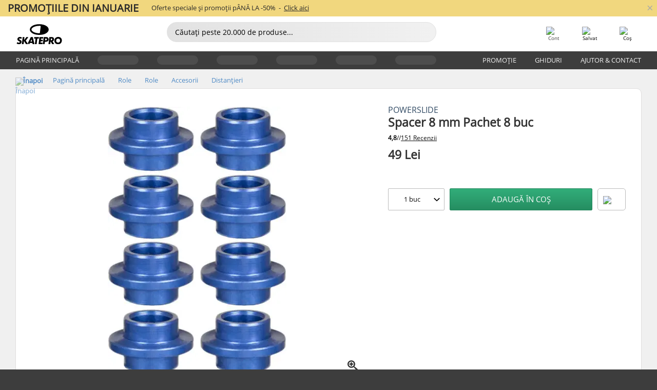

--- FILE ---
content_type: text/html; charset=UTF-8
request_url: https://www.skatepro.ro/162-15125.htm
body_size: 24191
content:
<!doctype html>
<html class="no-js" dir="ltr" lang="ro">
<head itemscope itemtype="http://schema.org/WebSite">
	<link rel="dns-prefetch" href="https://cdn.skatepro.com"/>
	<link rel="preconnect" href="https://cdn.skatepro.com"/>
	<meta charset="utf-8" />
	<meta itemprop="name" content="SkatePro.ro" />
	<title>Powerslide Spacer 8 mm Pachet 8 buc - Distanțieri Role</title>
	<meta name="description" content="În stoc. Cumpară acum pentru 49 Lei. Distanțier autocentrant din aluminiu pentru axe de 8 mm și rulmenți de dimensiuni normale. Lățime:.. ✓ Curier rapid" />
	<meta property="og:image" content="https://cdn.skatepro.com/product/520/powerslide-spacer-8-mm-8-pack.webp" />
	<meta property="og:title" content="Powerslide Spacer 8 mm Pachet 8 buc - Distanțieri Role" />
	<meta property="og:url" content="https://www.skatepro.ro/162-15125.htm" />
	<meta property="og:type" content="website" />
	<link rel="canonical" href="https://www.skatepro.ro/162-15125.htm" />
	<link rel="alternate" hreflang="cs" href="https://www.skatepro.cz/162-15125.htm" />
	<link rel="alternate" hreflang="da" href="https://www.skatepro.dk/162-15125.htm" />
	<link rel="alternate" hreflang="de" href="https://www.skatepro.de/162-15125.htm" />
	<link rel="alternate" hreflang="de-at" href="https://www.skatepro.at/162-15125.htm" />
	<link rel="alternate" hreflang="de-ch" href="https://www.skatepro.ch/de/162-15125.htm" />
	<link rel="alternate" hreflang="el" href="https://www.skatepro.gr/162-15125.htm" />
	<link rel="alternate" hreflang="en" href="https://www.skatepro.com/en-us/162-15125.htm" />
	<link rel="alternate" hreflang="en-au" href="https://www.skatepro.com.au/162-15125.htm" />
	<link rel="alternate" hreflang="en-ca" href="https://www.skatepro.ca/en/162-15125.htm" />
	<link rel="alternate" hreflang="en-gb" href="https://www.skatepro.uk/162-15125.htm" />
	<link rel="alternate" hreflang="en-ie" href="https://www.skatepro.ie/162-15125.htm" />
	<link rel="alternate" hreflang="en-nz" href="https://www.skatepro.co.nz/162-15125.htm" />
	<link rel="alternate" hreflang="es" href="https://www.skatepro.es/162-15125.htm" />
	<link rel="alternate" hreflang="es-mx" href="https://www.skatepro.com.mx/162-15125.htm" />
	<link rel="alternate" hreflang="es-us" href="https://www.skatepro.com/es-us/162-15125.htm" />
	<link rel="alternate" hreflang="et" href="https://www.skatepro.ee/162-15125.htm" />
	<link rel="alternate" hreflang="fi" href="https://www.skatepro.fi/162-15125.htm" />
	<link rel="alternate" hreflang="fr" href="https://www.skatepro.fr/162-15125.htm" />
	<link rel="alternate" hreflang="fr-be" href="https://www.skatepro.be/fr/162-15125.htm" />
	<link rel="alternate" hreflang="fr-ca" href="https://www.skatepro.ca/fr/162-15125.htm" />
	<link rel="alternate" hreflang="fr-ch" href="https://www.skatepro.ch/fr/162-15125.htm" />
	<link rel="alternate" hreflang="hr" href="https://www.skatepro.hr/162-15125.htm" />
	<link rel="alternate" hreflang="hu" href="https://www.skatepro.hu/162-15125.htm" />
	<link rel="alternate" hreflang="it" href="https://www.skatepro.it/162-15125.htm" />
	<link rel="alternate" hreflang="lt" href="https://www.skatepro.lt/162-15125.htm" />
	<link rel="alternate" hreflang="lv" href="https://www.skatepro.lv/162-15125.htm" />
	<link rel="alternate" hreflang="nl" href="https://www.skatepro.nl/162-15125.htm" />
	<link rel="alternate" hreflang="nl-be" href="https://www.skatepro.be/nl/162-15125.htm" />
	<link rel="alternate" hreflang="no" href="https://www.skatepro.no/162-15125.htm" />
	<link rel="alternate" hreflang="pl" href="https://www.skatepro.com.pl/162-15125.htm" />
	<link rel="alternate" hreflang="pt" href="https://www.skatepro.pt/162-15125.htm" />
	<link rel="alternate" hreflang="ro" href="https://www.skatepro.ro/162-15125.htm" />
	<link rel="alternate" hreflang="ru" href="https://www.skatepro.ru/162-15125.htm" />
	<link rel="alternate" hreflang="sv" href="https://www.skatepro.se/162-15125.htm" />
	<meta name="viewport" content="width=device-width, initial-scale=1.0, maximum-scale=1" />
	<meta http-equiv="X-UA-Compatible" content="IE=edge" />
	<meta name="format-detection" content="telephone=no" />
		<meta name="msapplication-config" content="https://cdn.skatepro.com/shop/skatepro/browserconfig.xml?v=2">
	<meta name="theme-color" content="#000000">
	<link rel="apple-touch-icon" sizes="180x180" href="https://cdn.skatepro.com/shop/skatepro/apple-touch-icon.png?v=2">
	<link rel="icon" type="image/png" href="https://cdn.skatepro.com/shop/skatepro/favicon-32x32.png?v=2" sizes="32x32">
	<link rel="icon" type="image/png" href="https://cdn.skatepro.com/shop/skatepro/favicon-16x16.png?v=2" sizes="16x16">
	<link rel="manifest" href="https://cdn.skatepro.com/shop/skatepro/manifest.json?v=2">
	<link rel="mask-icon" href="https://cdn.skatepro.com/shop/skatepro/safari-pinned-tab.svg?v=3" color="#000000">
		<base href="https://www.skatepro.ro/" />
	<link rel="shortcut icon" href="https://cdn.skatepro.com/shop/skatepro/favicon.ico?v=2">
		<link rel="stylesheet" type="text/css" href="https://cdn.skatepro.com/css/vendor/foundation/foundation.min.css"  />
	<link rel="stylesheet" type="text/css" href="https://cdn.skatepro.com/css/general.min-1769535005.css"  />
	<link rel="stylesheet" type="text/css" href="https://cdn.skatepro.com/css/section.min-1769535005.css"  />
	<link rel="stylesheet" type="text/css" href="https://cdn.skatepro.com/css/section_guide.min-1769535005.css"  />
	<link rel="stylesheet" type="text/css" href="https://cdn.skatepro.com/css/sizing_guide.min-1769535005.css"  />
	<link rel="stylesheet" type="text/css" href="https://cdn.skatepro.com/css/product_info.min-1769535005.css"  />
	<link rel="stylesheet" type="text/css" href="https://cdn.skatepro.com/css/product.min-1769535005.css"  />
	<link rel="stylesheet" type="text/css" href="https://cdn.skatepro.com/css/vendor/slick/slick.css"  />
	<link rel="stylesheet" type="text/css" href="https://cdn.skatepro.com/css/vendor/photoswipe/photoswipe.css"  />
	<link rel="stylesheet" type="text/css" href="https://cdn.skatepro.com/css/vendor/photoswipe/default-skin/default_skin.css"  />
	<link rel="stylesheet" type="text/css" href="https://cdn.skatepro.com/css/other.min-1769535005.css"  />
	<link rel="stylesheet" type="text/css" href="https://cdn.skatepro.com/css/vendor/google/font.css"  />
	<script type="text/javascript" src="https://cdn.skatepro.com/web_component/autocomplete/autocomplete_section.min-1769535005.js" defer crossorigin></script>
	<script type="text/javascript" src="https://cdn.skatepro.com/web_component/autocomplete/autocomplete_product.min-1769535005.js" defer crossorigin></script>
	<script type="text/javascript" src="https://cdn.skatepro.com/web_component/autocomplete/autocomplete_phrase.min-1769535005.js" defer crossorigin></script>
	<script type="text/javascript" src="https://cdn.skatepro.com/web_component/autocomplete/autocomplete_article.min-1769535005.js" defer crossorigin></script>
	<script type="text/javascript" src="https://cdn.skatepro.com/web_component/autocomplete/autocomplete_brand.min-1769535005.js" defer crossorigin></script>
	<script type="text/javascript" src="https://cdn.skatepro.com/web_component/autocomplete/autocomplete_category.min-1769535005.js" defer crossorigin></script>
	<script type="text/javascript" src="https://cdn.skatepro.com/web_component/product_list_box.min-1769535005.js" defer crossorigin></script>
	<script type="text/javascript" src="https://cdn.skatepro.com/web_component/recommended_product.min-1769535005.js" defer crossorigin></script>
	<script type="text/javascript" src="https://cdn.skatepro.com/web_component/recommendation_section.min-1769535005.js" defer crossorigin></script>
	<script type="text/javascript" src="https://cdn.skatepro.com/web_component/custom_dialog.min-1769535005.js" defer crossorigin></script>
	<script type="text/javascript" src="https://cdn.skatepro.com/web_component/review_user.min-1769535005.js" defer crossorigin></script>
	<script type="text/javascript" src="https://cdn.skatepro.com/web_component/review_average.min-1769535005.js" defer crossorigin></script>
	<script type="text/javascript" src="https://cdn.skatepro.com/web_component/review_number_per_star.min-1769535005.js" defer crossorigin></script>
	<script type="text/javascript" src="https://cdn.skatepro.com/web_component/notification_box.min-1769535005.js" defer crossorigin></script>
	<script type="text/javascript" src="https://cdn.skatepro.com/web_component/rating_star.min-1769535005.js" defer crossorigin></script>
	<script type="text/javascript" src="https://cdn.skatepro.com/web_component/color_swatch.min-1769535005.js" defer crossorigin></script>
	<script type="text/javascript" src="https://cdn.skatepro.com/web_component/expert_review.min-1769535005.js" defer crossorigin></script>
	<script type="text/javascript" src="https://cdn.skatepro.com/web_component/review_gallery.min-1769535005.js" defer crossorigin></script>
	<script src="https://cdn.skatepro.com/js/vendor/jquery/jquery.min.js" crossorigin="anonymous"></script>
	<script src="https://cdn.skatepro.com/js/vendor/foundation/foundation.js" crossorigin="anonymous"></script>
	<script src="https://cdn.skatepro.com/js/general.min-1769535005.js" crossorigin="anonymous"></script>
	<script src="https://cdn.skatepro.com/js/vendor/adoptedstylesheet/adoptedStyleSheets.js" crossorigin="anonymous"></script>
	<script src="https://cdn.skatepro.com/js/autocomplete_search.min-1769535005.js" crossorigin="anonymous"></script>
	<script src="https://cdn.skatepro.com/js/data/model/product_model.min-1769535005.js" crossorigin="anonymous"></script>
	<script src="https://cdn.skatepro.com/js/data/model/brand_model.min-1769535005.js" crossorigin="anonymous"></script>
	<script src="https://cdn.skatepro.com/js/data/model/article_model.min-1769535005.js" crossorigin="anonymous"></script>
	<script src="https://cdn.skatepro.com/js/data/model/phrase_model.min-1769535005.js" crossorigin="anonymous"></script>
	<script src="https://cdn.skatepro.com/js/data/model/category_model.min-1769535005.js" crossorigin="anonymous"></script>
	<script src="https://cdn.skatepro.com/js/data/model/product_result_model.min-1769535005.js" crossorigin="anonymous"></script>
	<script src="https://cdn.skatepro.com/js/data/model/review_model.min-1769535005.js" crossorigin="anonymous"></script>
	<script src="https://cdn.skatepro.com/js/data/model/expert_review_model.min-1769535005.js" crossorigin="anonymous"></script>
	<script src="https://cdn.skatepro.com/js/data/model/navigation_model.min-1769535005.js" crossorigin="anonymous"></script>
	<script src="https://cdn.skatepro.com/js/validate.min-1769535005.js" crossorigin="anonymous"></script>
	<script src="https://cdn.skatepro.com/js/tracking.min-1769535005.js" crossorigin="anonymous"></script>
	<script src="https://cdn.skatepro.com/js/element_spacer.min-1769535005.js" crossorigin="anonymous"></script>
	<script src="https://cdn.skatepro.com/js/slider.min-1769535005.js" crossorigin="anonymous"></script>
	<script src="https://cdn.skatepro.com/js/vendor/slick/slick.js" crossorigin="anonymous"></script>
	<script src="https://cdn.skatepro.com/js/product.min-1769535005.js" crossorigin="anonymous"></script>
	<script src="https://cdn.skatepro.com/js/product_info.min-1769535005.js" crossorigin="anonymous"></script>
	<script src="https://cdn.skatepro.com/js/shorten.min-1769535005.js" crossorigin="anonymous"></script>
	<script src="https://cdn.skatepro.com/js/constant.min-1769535005.js" crossorigin="anonymous"></script>
	<script async src="https://cdn.skatepro.com/js/vendor/foundation/what-input.js" crossorigin="anonymous"></script>
	<script async src="https://cdn.skatepro.com/js/vendor/photoswipe/photoswipe.js" crossorigin="anonymous"></script>
	<script async src="https://cdn.skatepro.com/js/vendor/photoswipe/photoswipe_ui_default.js" crossorigin="anonymous"></script>
	<script id="usercentrics-cmp" src="https://web.cmp.usercentrics.eu/ui/loader.js" data-settings-id="-PaBVs8zC" async></script><script>
		window.addEventListener('UC_UI_INITIALIZED', function(event) {
			UC_UI.showFirstLayer();
		})
		</script><script>
		window.dataLayer = window.dataLayer || [];
    function gtag(){dataLayer.push(arguments);}
    const gtm_mode = true;
    
    gtag('consent', 'default', {
        ad_personalization: 'denied',
        ad_storage: 'denied',
        ad_user_data: 'denied',
        analytics_storage: 'denied',
        functionality_storage: 'denied',
        personalization_storage: 'denied',
        security_storage: 'granted',
        wait_for_update: 500
    });
    gtag('set', 'ads_data_redaction', true);
window.dataLayer.push({"dimension2_gtm":"15125","dimension3_gtm":"product","dimension4_gtm":"60.34"});
</script>
<script>!function(){"use strict";function l(e){for(var t=e,r=0,n=document.cookie.split(";");r<n.length;r++){var o=n[r].split("=");if(o[0].trim()===t)return o[1]}}function s(e){return localStorage.getItem(e)}function u(e){return window[e]}function A(e,t){e=document.querySelector(e);return t?null==e?void 0:e.getAttribute(t):null==e?void 0:e.textContent}var e=window,t=document,r="script",n="dataLayer",o="https://gss.skatepro.ro",a="",i="3jljyzvxkrjn",c="dkhf8eo=aWQ9R1RNLVdNQkxMV0RO&sort=desc",g="stapeUserId",v="",E="",d=!1;try{var d=!!g&&(m=navigator.userAgent,!!(m=new RegExp("Version/([0-9._]+)(.*Mobile)?.*Safari.*").exec(m)))&&16.4<=parseFloat(m[1]),f="stapeUserId"===g,I=d&&!f?function(e,t,r){void 0===t&&(t="");var n={cookie:l,localStorage:s,jsVariable:u,cssSelector:A},t=Array.isArray(t)?t:[t];if(e&&n[e])for(var o=n[e],a=0,i=t;a<i.length;a++){var c=i[a],c=r?o(c,r):o(c);if(c)return c}else console.warn("invalid uid source",e)}(g,v,E):void 0;d=d&&(!!I||f)}catch(e){console.error(e)}var m=e,g=(m[n]=m[n]||[],m[n].push({"gtm.start":(new Date).getTime(),event:"gtm.js"}),t.getElementsByTagName(r)[0]),v=I?"&bi="+encodeURIComponent(I):"",E=t.createElement(r),f=(d&&(i=8<i.length?i.replace(/([a-z]{8}$)/,"kp$1"):"kp"+i),!d&&a?a:o);E.async=!0,E.src=f+"/"+i+".js?"+c+v,null!=(e=g.parentNode)&&e.insertBefore(E,g)}();</script>
<script type="text/javascript" async src="https://www.googletagmanager.com/gtag/js?id=AW-925254201"></script>
<script type="text/javascript">
		gtag('js', new Date());
		gtag('config', 'AW-925254201', {'groups':'adwords', 'allow_enhanced_conversions':true});
</script>
		<!-- BING UET START -->
		<script type="text/plain" data-usercentrics="Microsoft Advertising Remarketing">
		try {
		(function(w,d,t,r,u){var f,n,i;w[u]=w[u]||[],f=function(){var o={ti:"5218731"};o.q=w[u];if(typeof UET==="function"){w[u]=new UET(o),w[u].push("pageLoad")}},n=d.createElement(t),n.src=r,n.async=1,n.onload=n.onreadystatechange=function(){var s=this.readyState;s&&s!=="loaded"&&s!=="complete"||(f(),n.onload=n.onreadystatechange=null)},i=d.getElementsByTagName(t)[0],i.parentNode.insertBefore(n,i)})(window,document,"script","//bat.bing.com/bat.js","uetq");
				} catch(e) {
			//Ignore errors
		}
		</script>
		<noscript>
			<img src="//bat.bing.com/action/0?ti=5218731&Ver=2" height="0" width="0" style="display:none; visibility: hidden;" />
		</noscript>
		<!-- BING UET END -->
				<script type="text/plain" src="//cdn.scarabresearch.com/js/187079763D62B1FC/scarab-v2.js" data-usercentrics="Emarsys" id="scarab-js-api"></script>
		<script type="text/plain" data-usercentrics="Emarsys">
		var ScarabQueue;
		ScarabQueue = ScarabQueue || [];
		</script>
		</head>
<body>
	<noscript><iframe src="https://gss.skatepro.ro/ns.html?id=GTM-WMBLLWDN" height="0" width="0" style="display:none;visibility:hidden"></iframe></noscript>
		<noscript id="deferred-styles">
			<link rel="stylesheet" type="text/css" href="https://cdn.skatepro.com/css/mobile_menu2.min-1769535005.css" media="(max-width: 78.125em)" />
<link rel="stylesheet" type="text/css" href="https://cdn.skatepro.com/css/review.min-1769535005.css"  />
		</noscript>
		<script>
						(function() {
				if (typeof window.CustomEvent === "function") {
					return false;
				}

				function CustomEvent(event, params) {
					params = params || {bubbles: false, cancelable: false, detail: undefined};
					var evt = document.createEvent('CustomEvent');
					evt.initCustomEvent(event, params.bubbles, params.cancelable, params.detail);
					return evt;
				}
				CustomEvent.prototype = window.Event.prototype;
				window.CustomEvent = CustomEvent;
			})();
			var slick_loaded_event = new CustomEvent('slick_loaded', {});
			var loadDeferredStyles = function() {
				var addStylesNode = document.getElementById("deferred-styles");
				var replacement = document.createElement("div");
				replacement.innerHTML = addStylesNode.textContent;
				document.body.appendChild(replacement);
				addStylesNode.parentElement.removeChild(addStylesNode);
			};
			var raf = requestAnimationFrame || mozRequestAnimationFrame || webkitRequestAnimationFrame || msRequestAnimationFrame;
			if (raf) {
				raf(function() {
					window.setTimeout(loadDeferredStyles, 0);
				});
			}
			else {
				window.addEventListener('load', loadDeferredStyles);
			}
		</script>
		
		<script>
		let data_provider_settings = {
			'cluster_id': 'w251AC48E',
			'market': 'RO_RO',
			'locale': 'ro-RO',
			'touchpoint': window.innerWidth > 1250 ? 'desktop' : 'mobile',
			'session_key': 'd6fe953a6bdf5ed10821f963241b5aaf',
			'customer_key': '',
			'limit': 60,
			'skip': 0,
		}
		let format_settings = {
			'link_prefix': 'https://www.skatepro.ro',
			'price_format': {"title":"Romanian leu","symbol_left":"","symbol_right":"Lei","symbol_space":"yes","decimal_point":",","thousands_point":".","decimal_places":"0","value":"0.68240756","code":"RON","currencies_id":"14","is_default":"1","allow_code_prepend":"0"},
			'cdn': 'https://cdn.skatepro.com',
			'static': 'https://static.skatepro.com',
			'date_format': 'd/m/Y',
			'company_name': 'SkatePro',
		}
		let content_provider = 'voyado';
		let recommendation_provider = 'voyado';
		let search_provider = 'voyado';
		
		window.asset_manifest = JSON.parse('{"js\/menu_module.js":"js\/menu_module.min-1769535005.js","js\/shop_payment.js":"js\/shop_payment.min-1769535005.js","js\/product_info_module.js":"js\/product_info_module.min-1769535005.js","js\/account_history_info.js":"js\/account_history_info.min-1769535005.js","js\/product.js":"js\/product.min-1769535005.js","js\/product_info.js":"js\/product_info.min-1769535005.js","js\/specials_module.js":"js\/specials_module.min-1769535005.js","js\/checkout.js":"js\/checkout.min-1769535005.js","js\/customizer_module.js":"js\/customizer_module.min-1769535005.js","js\/account_history.js":"js\/account_history.min-1769535005.js","js\/dialog_polyfill.js":"js\/dialog_polyfill.min-1769535005.js","js\/checkout_shop_module.js":"js\/checkout_shop_module.min-1769535005.js","js\/reviews_write.js":"js\/reviews_write.min-1769535005.js","js\/constant.js":"js\/constant.min-1769535005.js","js\/error404_module.js":"js\/error404_module.min-1769535005.js","js\/account.js":"js\/account.min-1769535005.js","js\/build.js":"js\/build.min-1769535005.js","js\/product_info_module.min2.js":"js\/product_info_module.min2.min-1761120504.js","js\/brand_module.js":"js\/brand_module.min-1769535005.js","js\/article_module.js":"js\/article_module.min-1769535005.js","js\/reviews_write_module.js":"js\/reviews_write_module.min-1769535005.js","js\/element_spacer.js":"js\/element_spacer.min-1769535005.js","js\/tracking.js":"js\/tracking.min-1769535005.js","js\/search_module.js":"js\/search_module.min-1769535005.js","js\/collect_component.js":"js\/collect_component.min-1769535005.js","js\/form_check.js":"js\/form_check.min-1769535005.js","js\/category_module.js":"js\/category_module.min-1769535005.js","js\/index_module.js":"js\/index_module.min-1769535005.js","js\/product_info.min2.js":"js\/product_info.min2.min-1761025787.js","js\/logoff_module.js":"js\/logoff_module.min-1769535005.js","js\/general.js":"js\/general.min-1769535005.js","js\/sizing_guide_module.js":"js\/sizing_guide_module.min-1769535005.js","js\/barcode_scanner.js":"js\/barcode_scanner.min-1769535005.js","js\/validate.js":"js\/validate.min-1769535005.js","js\/collect.js":"js\/collect.min-1769535005.js","js\/autocomplete_search.js":"js\/autocomplete_search.min-1769535005.js","js\/cart.js":"js\/cart.min-1769535005.js","js\/data\/model\/expert_review_model.js":"js\/data\/model\/expert_review_model.min-1769535005.js","js\/data\/model\/phrase_model.js":"js\/data\/model\/phrase_model.min-1769535005.js","js\/data\/model\/product_result_model.js":"js\/data\/model\/product_result_model.min-1769535005.js","js\/data\/model\/top3_subsection_model.js":"js\/data\/model\/top3_subsection_model.min-1769535005.js","js\/data\/model\/product_model.js":"js\/data\/model\/product_model.min-1769535005.js","js\/data\/model\/article_model.js":"js\/data\/model\/article_model.min-1769535005.js","js\/data\/model\/brand_model.js":"js\/data\/model\/brand_model.min-1769535005.js","js\/data\/model\/cart_product_model.js":"js\/data\/model\/cart_product_model.min-1769535005.js","js\/data\/model\/filter_type_text_model.js":"js\/data\/model\/filter_type_text_model.min-1769535005.js","js\/data\/model\/filter_type_sort_model.js":"js\/data\/model\/filter_type_sort_model.min-1769535005.js","js\/data\/model\/filter_value_color_model.js":"js\/data\/model\/filter_value_color_model.min-1769535005.js","js\/data\/model\/filter_type_range_model.js":"js\/data\/model\/filter_type_range_model.min-1769535005.js","js\/data\/model\/category_model.js":"js\/data\/model\/category_model.min-1769535005.js","js\/data\/model\/return_product_model.js":"js\/data\/model\/return_product_model.min-1769535005.js","js\/data\/model\/review_model.js":"js\/data\/model\/review_model.min-1769535005.js","js\/data\/model\/filter_type_color_model.js":"js\/data\/model\/filter_type_color_model.min-1769535005.js","js\/data\/model\/navigation_model.js":"js\/data\/model\/navigation_model.min-1769535005.js","js\/data\/model\/filter_type_model.js":"js\/data\/model\/filter_type_model.min-1769535005.js","js\/data\/model\/filter_value_text_model.js":"js\/data\/model\/filter_value_text_model.min-1769535005.js","js\/data\/model\/filter_value_model.js":"js\/data\/model\/filter_value_model.min-1769535005.js","js\/data\/data_service.js":"js\/data\/data_service.min-1769535005.js","js\/data\/product_list_state.js":"js\/data\/product_list_state.min-1769535005.js","js\/data\/provider\/skatepro\/map_to_category_model.js":"js\/data\/provider\/skatepro\/map_to_category_model.min-1769535005.js","js\/data\/provider\/skatepro\/search.js":"js\/data\/provider\/skatepro\/search.min-1769535005.js","js\/data\/provider\/skatepro\/autocomplete.js":"js\/data\/provider\/skatepro\/autocomplete.min-1769535005.js","js\/data\/provider\/skatepro\/index.js":"js\/data\/provider\/skatepro\/index.min-1769535005.js","js\/data\/provider\/skatepro\/article.js":"js\/data\/provider\/skatepro\/article.min-1769535005.js","js\/data\/provider\/skatepro\/sizing_guide.js":"js\/data\/provider\/skatepro\/sizing_guide.min-1769535005.js","js\/data\/provider\/skatepro\/service.js":"js\/data\/provider\/skatepro\/service.min-1769535005.js","js\/data\/provider\/skatepro\/cart.js":"js\/data\/provider\/skatepro\/cart.min-1769535005.js","js\/data\/provider\/skatepro\/product.js":"js\/data\/provider\/skatepro\/product.min-1769535005.js","js\/data\/provider\/skatepro\/category.js":"js\/data\/provider\/skatepro\/category.min-1769535005.js","js\/data\/provider\/skatepro\/map_to_brand_model.js":"js\/data\/provider\/skatepro\/map_to_brand_model.min-1769535005.js","js\/data\/provider\/skatepro\/specials.js":"js\/data\/provider\/skatepro\/specials.min-1769535005.js","js\/data\/provider\/skatepro\/map_to_article_model.js":"js\/data\/provider\/skatepro\/map_to_article_model.min-1769535005.js","js\/data\/provider\/skatepro\/map_to_product_model.js":"js\/data\/provider\/skatepro\/map_to_product_model.min-1769535005.js","js\/data\/provider\/voyado\/filter.js":"js\/data\/provider\/voyado\/filter.min-1769535005.js","js\/data\/provider\/voyado\/map_to_brand_model.js":"js\/data\/provider\/voyado\/map_to_brand_model.min-1769535005.js","js\/data\/provider\/voyado\/map_to_navigation_model.js":"js\/data\/provider\/voyado\/map_to_navigation_model.min-1769535005.js","js\/data\/provider\/voyado\/map_to_phrase_model.js":"js\/data\/provider\/voyado\/map_to_phrase_model.min-1769535005.js","js\/data\/provider\/voyado\/map_to_article_model.js":"js\/data\/provider\/voyado\/map_to_article_model.min-1769535005.js","js\/data\/provider\/voyado\/map_to_product_model.js":"js\/data\/provider\/voyado\/map_to_product_model.min-1769535005.js","js\/data\/provider\/voyado\/service.js":"js\/data\/provider\/voyado\/service.min-1769535005.js","js\/data\/provider\/voyado\/product.js":"js\/data\/provider\/voyado\/product.min-1769535005.js","js\/data\/provider\/voyado\/navigation.js":"js\/data\/provider\/voyado\/navigation.min-1769535005.js","js\/data\/provider\/voyado\/map_to_filter_model.js":"js\/data\/provider\/voyado\/map_to_filter_model.min-1769535005.js","js\/data\/provider\/voyado\/search.js":"js\/data\/provider\/voyado\/search.min-1769535005.js","js\/data\/provider\/voyado\/map_to_category_model.js":"js\/data\/provider\/voyado\/map_to_category_model.min-1769535005.js","js\/data\/provider\/voyado\/notification.js":"js\/data\/provider\/voyado\/notification.min-1769535005.js","js\/data\/provider\/voyado\/cart.js":"js\/data\/provider\/voyado\/cart.min-1769535005.js","js\/data\/provider\/voyado\/search_origin.js":"js\/data\/provider\/voyado\/search_origin.min-1769535005.js","js\/data\/provider\/voyado\/api.js":"js\/data\/provider\/voyado\/api.min-1769535005.js","js\/data\/provider\/voyado\/landing_page.js":"js\/data\/provider\/voyado\/landing_page.min-1769535005.js","js\/data\/provider\/voyado\/autocomplete.js":"js\/data\/provider\/voyado\/autocomplete.min-1769535005.js","js\/cart_module.js":"js\/cart_module.min-1769535005.js","js\/slider.js":"js\/slider.min-1769535005.js","js\/checkout_shop.js":"js\/checkout_shop.min-1769535005.js","js\/filter.js":"js\/filter.min-1769535005.js","js\/test.js":"js\/test.min-1769535005.js","js\/mobile_menu.js.php":"js\/mobile_menu.js.min-1769535005.php","js\/shorten.js":"js\/shorten.min-1769535005.js","js\/render_list.js":"js\/render_list.min-1769535005.js","js\/contact_us.js":"js\/contact_us.min-1769535005.js","js\/customizer.js":"js\/customizer.min-1769535005.js","css\/search.css":"css\/search.min-1769535005.css","css\/section_product.css":"css\/section_product.min-1769535005.css","css\/category.css":"css\/category.min-1769535005.css","css\/checkout.css":"css\/checkout.min-1769535005.css","css\/collect_mobile.css":"css\/collect_mobile.min-1769535005.css","css\/review.css":"css\/review.min-1769535005.css","css\/section_category.css":"css\/section_category.min-1769535005.css","css\/section_minibanner.css":"css\/section_minibanner.min-1769535005.css","css\/general_nordicsport.css":"css\/general_nordicsport.min-1769535005.css","css\/account.css":"css\/account.min-1769535005.css","css\/team_skatepro.css":"css\/team_skatepro.min-1769535005.css","css\/general.css":"css\/general.min-1769535005.css","css\/checkout_right_cart.css":"css\/checkout_right_cart.min-1769535005.css","css\/other.css":"css\/other.min-1769535005.css","css\/section_brand.css":"css\/section_brand.min-1769535005.css","css\/section_top3.css":"css\/section_top3.min-1769535005.css","css\/section_about.css":"css\/section_about.min-1769535005.css","css\/customizer.css":"css\/customizer.min-1769535005.css","css\/checkout_shop.css":"css\/checkout_shop.min-1769535005.css","css\/build.css":"css\/build.min-1769535005.css","css\/product.css":"css\/product.min-1769535005.css","css\/article.css":"css\/article.min-1769535005.css","css\/filter.css":"css\/filter.min-1769535005.css","css\/printorder.css":"css\/printorder.min-1769535005.css","css\/account_history_info.css":"css\/account_history_info.min-1769535005.css","css\/mobile_menu2.css":"css\/mobile_menu2.min-1769535005.css","css\/section.css":"css\/section.min-1769535005.css","css\/section_guide.css":"css\/section_guide.min-1769535005.css","css\/collect_tablet.css":"css\/collect_tablet.min-1769535005.css","css\/mobile_menu.css":"css\/mobile_menu.min-1769535005.css","css\/dialog_polyfill.css":"css\/dialog_polyfill.min-1769535005.css","css\/product_info.css":"css\/product_info.min-1769535005.css","css\/domain_article.css":"css\/domain_article.min-1769535005.css","css\/sizing_guide.css":"css\/sizing_guide.min-1769535005.css","web_component\/color_swatch.js":"web_component\/color_swatch.min-1769535005.js","web_component\/recommendation_section.js":"web_component\/recommendation_section.min-1769535005.js","web_component\/review_average.js":"web_component\/review_average.min-1769535005.js","web_component\/product_list_box.js":"web_component\/product_list_box.min-1769535005.js","web_component\/recommended_product.js":"web_component\/recommended_product.min-1769535005.js","web_component\/autocomplete\/autocomplete_brand.js":"web_component\/autocomplete\/autocomplete_brand.min-1769535005.js","web_component\/autocomplete\/autocomplete_phrase.js":"web_component\/autocomplete\/autocomplete_phrase.min-1769535005.js","web_component\/autocomplete\/autocomplete_article.js":"web_component\/autocomplete\/autocomplete_article.min-1769535005.js","web_component\/autocomplete\/autocomplete_section.js":"web_component\/autocomplete\/autocomplete_section.min-1769535005.js","web_component\/autocomplete\/autocomplete_category.js":"web_component\/autocomplete\/autocomplete_category.min-1769535005.js","web_component\/autocomplete\/autocomplete_product.js":"web_component\/autocomplete\/autocomplete_product.min-1769535005.js","web_component\/input_currency.js":"web_component\/input_currency.min-1769535005.js","web_component\/expert_review.js":"web_component\/expert_review.min-1769535005.js","web_component\/pagination_list.js":"web_component\/pagination_list.min-1769535005.js","web_component\/article_list_box.js":"web_component\/article_list_box.min-1769535005.js","web_component\/webpos\/webpos_quantity_input.js":"web_component\/webpos\/webpos_quantity_input.min-1769535005.js","web_component\/webpos\/webpos_delete.js":"web_component\/webpos\/webpos_delete.min-1769535005.js","web_component\/webpos\/webpos_return_product.js":"web_component\/webpos\/webpos_return_product.min-1769535005.js","web_component\/webpos\/webpos_product.js":"web_component\/webpos\/webpos_product.min-1769535005.js","web_component\/product_list_section.js":"web_component\/product_list_section.min-1769535005.js","web_component\/page_load_more.js":"web_component\/page_load_more.min-1769535005.js","web_component\/category_button.js":"web_component\/category_button.min-1769535005.js","web_component\/review_user.js":"web_component\/review_user.min-1769535005.js","web_component\/review_number_per_star.js":"web_component\/review_number_per_star.min-1769535005.js","web_component\/notification_box.js":"web_component\/notification_box.min-1769535005.js","web_component\/filter\/filter_option_range.js":"web_component\/filter\/filter_option_range.min-1769535005.js","web_component\/filter\/filter_button_badge.js":"web_component\/filter\/filter_button_badge.min-1769535005.js","web_component\/filter\/filter_option_radio.js":"web_component\/filter\/filter_option_radio.min-1769535005.js","web_component\/filter\/filter_button_reset.js":"web_component\/filter\/filter_button_reset.min-1769535005.js","web_component\/filter\/filter_button_list.js":"web_component\/filter\/filter_button_list.min-1769535005.js","web_component\/filter\/filter_button_sort.js":"web_component\/filter\/filter_button_sort.min-1769535005.js","web_component\/filter\/filter_option_checkbox.js":"web_component\/filter\/filter_option_checkbox.min-1769535005.js","web_component\/filter\/filter_button.js":"web_component\/filter\/filter_button.min-1769535005.js","web_component\/filter\/filter_option_color.js":"web_component\/filter\/filter_option_color.min-1769535005.js","web_component\/filter\/filter_dialog.js":"web_component\/filter\/filter_dialog.min-1769535005.js","web_component\/custom_dialog.js":"web_component\/custom_dialog.min-1769535005.js","web_component\/account\/account_order.js":"web_component\/account\/account_order.min-1769535005.js","web_component\/account\/account_dashboard_button.js":"web_component\/account\/account_dashboard_button.min-1769535005.js","web_component\/review_gallery.js":"web_component\/review_gallery.min-1769535005.js","web_component\/rating_star.js":"web_component\/rating_star.min-1769535005.js","web_component\/article_list_section.js":"web_component\/article_list_section.min-1769535005.js","web_component\/top3\/top3_subsection.js":"web_component\/top3\/top3_subsection.min-1769535005.js","web_component\/top3\/top3_product.js":"web_component\/top3\/top3_product.min-1769535005.js","web_component\/top3\/top3_section.js":"web_component\/top3\/top3_section.min-1769535005.js"}');
  		window.asset = function (path) {
    		return 'https://cdn.skatepro.com/' + (window.asset_manifest[path] || path);
		};
		
		var cache_bust_data_provider = '?74';
		
		let DEV_ONLY = false;
		</script>
		<script type='module'>
		//TODO TSJ, 2024-07-04: Put this somewhere else - it does not belong here
		const { data_service } = await import(asset('js/data/data_service.js'));
		
		let notification_data_provider_settings = {
				...data_provider_settings,
				provider: 'voyado'
			};
		let notification_instance = await data_service.create(notification_data_provider_settings);
		
		// Voyado notification handling
		document.body.addEventListener('click', async (event) => {
			// Check if the clicked element is a custom element (contains a hyphen)
			if (event.target.tagName && event.target.tagName.includes('-')) {
				// We use composedPath() to get the full path of the event, including the shadow DOM for nested custom elements
				const path = event.composedPath();
  
				// Find the first <a> element with a data-track_value/track_type attribute
				const targetLink = path.find(element =>
					element instanceof HTMLAnchorElement && element.hasAttribute('data-track_type') && element.hasAttribute('data-track_value')
				);
				
				if (targetLink) {
					const track_type = targetLink.getAttribute('data-track_type');
					const track_value = targetLink.getAttribute('data-track_value');
					
					// Stop the default behavior of the <a> tag
					event.preventDefault();
					
					switch (track_type) {
						case 'click':
							await notification_instance.notification_click(track_value);
							break;
						case 'add_favorite':
							await notification_instance.notification_add_favorite(track_value);
							break;
						case 'remove_favorite':
							await notification_instance.notification_remove_favorite(track_value);
							break;
						case 'add_to_cart':
							await notification_instance.notification_add_to_cart(track_value);
							break;
					}
					
					if (event.ctrlKey || event.shiftKey || event.metaKey) {
						window.open(targetLink.href, '_blank');
					} 
					else {
						window.location.href = targetLink.href;
					}
				}
			}
		});
		</script>
		
		<div class="header_infobar" style="background-color:#F1D77E;">
			<div class="row collapse infobar_content" onclick="location.href='https://www.skatepro.ro/l1112.htm';">
				<div class="width_row" style="background-color:#F1D77E;">			
			<div class="float-left display_inline_block font_size_20 bold uppercase" style="font-size: 20px; margin-right: 25px; line-height: 100%;color: #2B2B2B">Promoțiile din ianuarie
			</div>
			<div class="float-left align_left" style="font-size: 13px; padding-right: 30px;color: #2B2B2B">
				Oferte speciale și promoții pÂNĂ LA -50%&nbsp; -&nbsp; <span style="text-decoration: underline">Click aici</span>
			</div>
		</div>
			</div>
			
		<div class="infobar_close_x" onclick="close_banner(event, 'seasonal_sale', true);$(this).closest('div.header_infobar').slideToggle();">&times;</div>			
	
		</div>
	<!-- header -->
<div class="header_container" style="position: relative;">
	<div class="row collapse" style="position: relative; padding-top: 4px;">
		<div class="small-8 medium-7 large-3 columns">
			<div style="display: table; width: 100%;">
				<div style="display: table-cell; width: 1%;">
					<div class="header_mobile hide-for-large" style="min-width: 60px;color:#FFF;" onclick="toggle_mobile_menu()">
						<div class="mobile_menu_button">
							<span class="mobile_menu_button_bar"></span>
							<span class="mobile_menu_button_bar"></span>
							<span class="mobile_menu_button_bar"></span>
							<span class="mobile_menu_button_bar"></span>
							<div>Meniu</div>
						</div>
					</div>
				</div>

								<div class="header_logo_container" style="display: table-cell; text-align: center;">
					<div class="header_logo"><a href="https://www.skatepro.ro/" title="SkatePro"><img src="https://cdn.skatepro.com/shop/skatepro/logo.svg?7" alt="SkatePro" height="39" width="105" /></a></div>
				</div>
			</div>
		</div>
		<ul class="mobilemenu2 hide-for-large" style="display: none;"><li data-id="19" class="subcat"><div><img src="https://cdn.skatepro.com/icon/menu/19.svg" style="height: 30px;" />Sporturi de iarnă</div><ul><li class="hide-for-large mobilemenu2_back">Sporturi de iarnă</li><li data-id="71" class="subcat"><div>Patine Gheață</div><ul><li class="hide-for-large mobilemenu2_back">Patine Gheață</li><li data-id="233"><div><a href="https://www.skatepro.ro/c233.htm">Copii</a></div></li>
			<li data-id="232"><div><a href="https://www.skatepro.ro/c232.htm">Patine Artistice</a></div></li>
			<li data-id="89"><div><a href="https://www.skatepro.ro/c89.htm">De recreație</a></div></li>
			<li data-id="1001"><div><a href="https://www.skatepro.ro/c1001.htm">Ice Hockey</a></div></li>
			<li data-id="161"><div><a href="https://www.skatepro.ro/c161.htm">Accesorii</a></div></li>
			<li data-id="527"><div><a href="https://www.skatepro.ro/c527.htm">Branțuri</a></div></li>
			<li data-id="494" class="subcat"><div>Protecție</div><ul><li class="hide-for-large mobilemenu2_back">Protecție</li><li data-id="134" class="subcat"><div>Copii</div><ul><li class="hide-for-large mobilemenu2_back">Copii</li><li data-id="484"><div><a href="https://www.skatepro.ro/c484.htm">Căști</a></div></li>
			<li data-id="474"><div><a href="https://www.skatepro.ro/c474.htm">Packs</a></div></li>
			</ul></li>
			<li data-id="483"><div><a href="https://www.skatepro.ro/c483.htm">Căști</a></div></li>
			<li data-id="601"><div><a href="https://www.skatepro.ro/c601.htm">Seturi</a></div></li>
			<li data-id="603"><div><a href="https://www.skatepro.ro/c603.htm">Wrist Guards</a></div></li>
			<li data-id="609"><div><a href="https://www.skatepro.ro/c609.htm">Knee Pads</a></div></li>
			<li data-id="476"><div><a href="https://www.skatepro.ro/c476.htm">Elbow Pads</a></div></li>
			<li data-id="495"><div><a href="https://www.skatepro.ro/c495.htm">Pantaloni Protecție</a></div></li>
			</ul></li>
			</ul></li>
			<li data-id="331" class="subcat"><div>Schiuri Alpine</div><ul><li class="hide-for-large mobilemenu2_back">Schiuri Alpine</li><li data-id="68" class="subcat"><div>Schiuri</div><ul><li class="hide-for-large mobilemenu2_back">Schiuri</li><li data-id="306"><div><a href="https://www.skatepro.ro/c306.htm">Schiuri Copii</a></div></li>
			<li data-id="335"><div><a href="https://www.skatepro.ro/c335.htm">All Mountain</a></div></li>
			<li data-id="337"><div><a href="https://www.skatepro.ro/c337.htm">Carving</a></div></li>
			<li data-id="171"><div><a href="https://www.skatepro.ro/c171.htm">Race</a></div></li>
			<li data-id="336"><div><a href="https://www.skatepro.ro/c336.htm">Schi Freestyle</a></div></li>
			<li data-id="59"><div><a href="https://www.skatepro.ro/c59.htm">Freeride</a></div></li>
			<li data-id="96"><div><a href="https://www.skatepro.ro/c96.htm">Tură</a></div></li>
			</ul></li>
			<li data-id="282" class="subcat"><div>Clăpari</div><ul><li class="hide-for-large mobilemenu2_back">Clăpari</li><li data-id="304"><div><a href="https://www.skatepro.ro/c304.htm">Bărbați</a></div></li>
			<li data-id="307"><div><a href="https://www.skatepro.ro/c307.htm">Copii</a></div></li>
			<li data-id="339"><div><a href="https://www.skatepro.ro/c339.htm">Femei</a></div></li>
			<li data-id="533"><div><a href="https://www.skatepro.ro/c533.htm">Branțuri</a></div></li>
			</ul></li>
			<li data-id="326"><div><a href="https://www.skatepro.ro/c326.htm">Legături</a></div></li>
			<li data-id="305"><div><a href="https://www.skatepro.ro/c305.htm">Bețe schi</a></div></li>
			<li data-id="363" class="subcat"><div>Ochelari</div><ul><li class="hide-for-large mobilemenu2_back">Ochelari</li><li data-id="320"><div><a href="https://www.skatepro.ro/c320.htm">Ochelari</a></div></li>
			<li data-id="267"><div><a href="https://www.skatepro.ro/c267.htm">Covers</a></div></li>
			</ul></li>
			<li data-id="611" class="subcat"><div>Accesorii</div><ul><li class="hide-for-large mobilemenu2_back">Accesorii</li><li data-id="173"><div><a href="https://www.skatepro.ro/c173.htm">Piei Schi</a></div></li>
			<li data-id="103"><div><a href="https://www.skatepro.ro/c103.htm">Întreținere</a></div></li>
			<li data-id="324"><div><a href="https://www.skatepro.ro/c324.htm">Diverse</a></div></li>
			</ul></li>
			<li data-id="165" class="subcat"><div>Protecție</div><ul><li class="hide-for-large mobilemenu2_back">Protecție</li><li data-id="316"><div><a href="https://www.skatepro.ro/c316.htm">Căști</a></div></li>
			<li data-id="492"><div><a href="https://www.skatepro.ro/c492.htm">Pantaloni Protecție</a></div></li>
			<li data-id="323"><div><a href="https://www.skatepro.ro/c323.htm">Protecție Spate</a></div></li>
			</ul></li>
			<li data-id="812"><div><a href="https://www.skatepro.ro/c812.htm">Echipament Avalanșă</a></div></li>
			<li data-id="1011"><div><a href="https://www.skatepro.ro/c1011.htm">Genți</a></div></li>
			</ul></li>
			<li data-id="100" class="subcat"><div>Snowboards</div><ul><li class="hide-for-large mobilemenu2_back">Snowboards</li><li data-id="60"><div><a href="https://www.skatepro.ro/c60.htm">Boards</a></div></li>
			<li data-id="309"><div><a href="https://www.skatepro.ro/c309.htm">Boots</a></div></li>
			<li data-id="310"><div><a href="https://www.skatepro.ro/c310.htm">Legături</a></div></li>
			<li data-id="312"><div><a href="https://www.skatepro.ro/c312.htm">Copii</a></div></li>
			<li data-id="358" class="subcat"><div>Protecție</div><ul><li class="hide-for-large mobilemenu2_back">Protecție</li><li data-id="485"><div><a href="https://www.skatepro.ro/c485.htm">Căști</a></div></li>
			<li data-id="504"><div><a href="https://www.skatepro.ro/c504.htm">Back Protectors</a></div></li>
			<li data-id="493"><div><a href="https://www.skatepro.ro/c493.htm">Pantaloni Protecție</a></div></li>
			<li data-id="491"><div><a href="https://www.skatepro.ro/c491.htm">Protecții încheieturi</a></div></li>
			</ul></li>
			<li data-id="593" class="subcat"><div>Goggles</div><ul><li class="hide-for-large mobilemenu2_back">Goggles</li><li data-id="479"><div><a href="https://www.skatepro.ro/c479.htm">Goggles</a></div></li>
			<li data-id="225"><div><a href="https://www.skatepro.ro/c225.htm">Covers</a></div></li>
			</ul></li>
			<li data-id="472"><div><a href="https://www.skatepro.ro/c472.htm">Avalanche Gear</a></div></li>
			<li data-id="761"><div><a href="https://www.skatepro.ro/c761.htm">Accesorii</a></div></li>
			<li data-id="1005"><div><a href="https://www.skatepro.ro/c1005.htm">Genți</a></div></li>
			</ul></li>
			<li data-id="332" class="subcat"><div>Schi Fond</div><ul><li class="hide-for-large mobilemenu2_back">Schi Fond</li><li data-id="175" class="subcat"><div>Schiuri</div><ul><li class="hide-for-large mobilemenu2_back">Schiuri</li><li data-id="742"><div><a href="https://www.skatepro.ro/c742.htm">Classic</a></div></li>
			<li data-id="743"><div><a href="https://www.skatepro.ro/c743.htm">Skating</a></div></li>
			<li data-id="744"><div><a href="https://www.skatepro.ro/c744.htm">Backcountry</a></div></li>
			</ul></li>
			<li data-id="333" class="subcat"><div>Ghete</div><ul><li class="hide-for-large mobilemenu2_back">Ghete</li><li data-id="747"><div><a href="https://www.skatepro.ro/c747.htm">Classic</a></div></li>
			<li data-id="748"><div><a href="https://www.skatepro.ro/c748.htm">Patinaj</a></div></li>
			<li data-id="749"><div><a href="https://www.skatepro.ro/c749.htm">Backcountry</a></div></li>
			<li data-id="523"><div><a href="https://www.skatepro.ro/c523.htm">Accesorii</a></div></li>
			</ul></li>
			<li data-id="750" class="subcat"><div>Legături</div><ul><li class="hide-for-large mobilemenu2_back">Legături</li><li data-id="751"><div><a href="https://www.skatepro.ro/c751.htm">Classic</a></div></li>
			<li data-id="752"><div><a href="https://www.skatepro.ro/c752.htm">Skating</a></div></li>
			<li data-id="753"><div><a href="https://www.skatepro.ro/c753.htm">Backcountry</a></div></li>
			<li data-id="754"><div><a href="https://www.skatepro.ro/c754.htm">Accesorii</a></div></li>
			</ul></li>
			<li data-id="240" class="subcat"><div>Bețe schi</div><ul><li class="hide-for-large mobilemenu2_back">Bețe schi</li><li data-id="334"><div><a href="https://www.skatepro.ro/c334.htm">Bețe</a></div></li>
			<li data-id="808"><div><a href="https://www.skatepro.ro/c808.htm">Accesorii</a></div></li>
			</ul></li>
			<li data-id="755" class="subcat"><div>Tuning & Waxing</div><ul><li class="hide-for-large mobilemenu2_back">Tuning & Waxing</li><li data-id="756"><div><a href="https://www.skatepro.ro/c756.htm">Kick Wax</a></div></li>
			<li data-id="757"><div><a href="https://www.skatepro.ro/c757.htm">Glide Wax</a></div></li>
			<li data-id="758"><div><a href="https://www.skatepro.ro/c758.htm">Klister</a></div></li>
			<li data-id="759"><div><a href="https://www.skatepro.ro/c759.htm">Întreținere</a></div></li>
			</ul></li>
			<li data-id="269"><div><a href="https://www.skatepro.ro/c269.htm">Skins</a></div></li>
			<li data-id="608"><div><a href="https://www.skatepro.ro/c608.htm">Accesorii</a></div></li>
			<li data-id="1003"><div><a href="https://www.skatepro.ro/c1003.htm">Genți</a></div></li>
			</ul></li>
			<li data-id="124" class="subcat"><div>Hochei</div><ul><li class="hide-for-large mobilemenu2_back">Hochei</li><li data-id="70"><div><a href="https://www.skatepro.ro/c70.htm">Patine</a></div></li>
			<li data-id="224"><div><a href="https://www.skatepro.ro/c224.htm">Crose</a></div></li>
			<li data-id="278"><div><a href="https://www.skatepro.ro/c278.htm">Pucks</a></div></li>
			<li data-id="146"><div><a href="https://www.skatepro.ro/c146.htm">Protecție pentru cap</a></div></li>
			<li data-id="166"><div><a href="https://www.skatepro.ro/c166.htm">Protecție corporală,</a></div></li>
			<li data-id="139"><div><a href="https://www.skatepro.ro/c139.htm">Accesorii</a></div></li>
			<li data-id="132"><div><a href="https://www.skatepro.ro/c132.htm">Haine</a></div></li>
			</ul></li>
			<li data-id="739" class="subcat"><div>Schi cu role</div><ul><li class="hide-for-large mobilemenu2_back">Schi cu role</li><li data-id="62"><div><a href="https://www.skatepro.ro/c62.htm">Skis</a></div></li>
			<li data-id="775" class="subcat"><div>Ghete</div><ul><li class="hide-for-large mobilemenu2_back">Ghete</li><li data-id="431"><div><a href="https://www.skatepro.ro/c431.htm">Classic</a></div></li>
			<li data-id="432"><div><a href="https://www.skatepro.ro/c432.htm">Skating</a></div></li>
			<li data-id="526"><div><a href="https://www.skatepro.ro/c526.htm">Accesorii</a></div></li>
			</ul></li>
			<li data-id="802" class="subcat"><div>Bețe schi</div><ul><li class="hide-for-large mobilemenu2_back">Bețe schi</li><li data-id="131"><div><a href="https://www.skatepro.ro/c131.htm">Bețe</a></div></li>
			<li data-id="435"><div><a href="https://www.skatepro.ro/c435.htm">Accesorii</a></div></li>
			</ul></li>
			<li data-id="192"><div><a href="https://www.skatepro.ro/c192.htm">Bindings</a></div></li>
			<li data-id="740"><div><a href="https://www.skatepro.ro/c740.htm">Piese</a></div></li>
			<li data-id="738"><div><a href="https://www.skatepro.ro/c738.htm">Roți</a></div></li>
			<li data-id="399"><div><a href="https://www.skatepro.ro/c399.htm">Headlamps</a></div></li>
			<li data-id="1006"><div><a href="https://www.skatepro.ro/c1006.htm">Genți</a></div></li>
			</ul></li>
			<li data-id="194"><div><a href="https://www.skatepro.ro/c194.htm">Rachete de zăpadă</a></div></li>
			<li data-id="821" class="subcat"><div>Snow Action Fun</div><ul><li class="hide-for-large mobilemenu2_back">Snow Action Fun</li><li data-id="327"><div><a href="https://www.skatepro.ro/c327.htm">Snow Skateboards</a></div></li>
			<li data-id="67"><div><a href="https://www.skatepro.ro/c67.htm">Snowscoots</a></div></li>
			<li data-id="125"><div><a href="https://www.skatepro.ro/c125.htm">Trampoline</a></div></li>
			</ul></li>
			</ul></li>
			<li data-id="21" class="subcat"><div><img src="https://cdn.skatepro.com/icon/menu/21.svg" style="height: 30px;" />Boards</div><ul><li class="hide-for-large mobilemenu2_back">Boards</li><li data-id="181" class="subcat"><div>Skateboards</div><ul><li class="hide-for-large mobilemenu2_back">Skateboards</li><li data-id="84"><div><a href="https://www.skatepro.ro/c84.htm">Complete</a></div></li>
			<li data-id="257"><div><a href="https://www.skatepro.ro/c257.htm">Copii</a></div></li>
			<li data-id="209"><div><a href="https://www.skatepro.ro/c209.htm">Decks</a></div></li>
			<li data-id="212"><div><a href="https://www.skatepro.ro/c212.htm">Axe</a></div></li>
			<li data-id="200"><div><a href="https://www.skatepro.ro/c200.htm">Roți</a></div></li>
			<li data-id="274"><div><a href="https://www.skatepro.ro/c274.htm">Griptape</a></div></li>
			<li data-id="186" class="subcat"><div>Piese</div><ul><li class="hide-for-large mobilemenu2_back">Piese</li><li data-id="183"><div><a href="https://www.skatepro.ro/c183.htm">Rulmenți</a></div></li>
			<li data-id="388"><div><a href="https://www.skatepro.ro/c388.htm">Bucșe</a></div></li>
			<li data-id="273"><div><a href="https://www.skatepro.ro/c273.htm">Șuruburi & Piulițe</a></div></li>
			<li data-id="390"><div><a href="https://www.skatepro.ro/c390.htm">Risers</a></div></li>
			<li data-id="112"><div><a href="https://www.skatepro.ro/c112.htm">Ceară skate</a></div></li>
			<li data-id="195"><div><a href="https://www.skatepro.ro/c195.htm">Șine deck</a></div></li>
			<li data-id="187"><div><a href="https://www.skatepro.ro/c187.htm">Întreținere</a></div></li>
			</ul></li>
			<li data-id="81"><div><a href="https://www.skatepro.ro/c81.htm">Merch</a></div></li>
			<li data-id="268"><div><a href="https://www.skatepro.ro/c268.htm">Rampe</a></div></li>
			<li data-id="1008"><div><a href="https://www.skatepro.ro/c1008.htm">Genți</a></div></li>
			</ul></li>
			<li data-id="219" class="subcat"><div>Longboards</div><ul><li class="hide-for-large mobilemenu2_back">Longboards</li><li data-id="83"><div><a href="https://www.skatepro.ro/c83.htm">Complete</a></div></li>
			<li data-id="208"><div><a href="https://www.skatepro.ro/c208.htm">Deck</a></div></li>
			<li data-id="226"><div><a href="https://www.skatepro.ro/c226.htm">Axe</a></div></li>
			<li data-id="220"><div><a href="https://www.skatepro.ro/c220.htm">Roți</a></div></li>
			<li data-id="395"><div><a href="https://www.skatepro.ro/c395.htm">Griptape</a></div></li>
			<li data-id="111" class="subcat"><div>Piese</div><ul><li class="hide-for-large mobilemenu2_back">Piese</li><li data-id="262"><div><a href="https://www.skatepro.ro/c262.htm">Rulmenți</a></div></li>
			<li data-id="413"><div><a href="https://www.skatepro.ro/c413.htm">Piese Axe</a></div></li>
			<li data-id="272"><div><a href="https://www.skatepro.ro/c272.htm">Piulițe & Șuruburi</a></div></li>
			<li data-id="415"><div><a href="https://www.skatepro.ro/c415.htm">Risers</a></div></li>
			<li data-id="605"><div><a href="https://www.skatepro.ro/c605.htm">Întreținere</a></div></li>
			</ul></li>
			<li data-id="429"><div><a href="https://www.skatepro.ro/c429.htm">Merchandise</a></div></li>
			</ul></li>
			<li data-id="258" class="subcat"><div>Cruiser Skateboards</div><ul><li class="hide-for-large mobilemenu2_back">Cruiser Skateboards</li><li data-id="216"><div><a href="https://www.skatepro.ro/c216.htm">Complete</a></div></li>
			<li data-id="392"><div><a href="https://www.skatepro.ro/c392.htm">Copii</a></div></li>
			<li data-id="260"><div><a href="https://www.skatepro.ro/c260.htm">Plastic / Penny</a></div></li>
			<li data-id="412"><div><a href="https://www.skatepro.ro/c412.htm">Decks</a></div></li>
			<li data-id="393"><div><a href="https://www.skatepro.ro/c393.htm">Trucks</a></div></li>
			<li data-id="300"><div><a href="https://www.skatepro.ro/c300.htm">Roți</a></div></li>
			<li data-id="394"><div><a href="https://www.skatepro.ro/c394.htm">Griptape</a></div></li>
			<li data-id="340" class="subcat"><div>Piese</div><ul><li class="hide-for-large mobilemenu2_back">Piese</li><li data-id="299"><div><a href="https://www.skatepro.ro/c299.htm">Rulmenți</a></div></li>
			<li data-id="397"><div><a href="https://www.skatepro.ro/c397.htm">Piese Axe</a></div></li>
			<li data-id="407"><div><a href="https://www.skatepro.ro/c407.htm">Șuruburi & Piulițe</a></div></li>
			<li data-id="410"><div><a href="https://www.skatepro.ro/c410.htm">Risers</a></div></li>
			<li data-id="607"><div><a href="https://www.skatepro.ro/c607.htm">Întreținere</a></div></li>
			</ul></li>
			<li data-id="428"><div><a href="https://www.skatepro.ro/c428.htm">Merchandise</a></div></li>
			</ul></li>
			<li data-id="417" class="subcat"><div>Surfskates</div><ul><li class="hide-for-large mobilemenu2_back">Surfskates</li><li data-id="288"><div><a href="https://www.skatepro.ro/c288.htm">Complete</a></div></li>
			<li data-id="420"><div><a href="https://www.skatepro.ro/c420.htm">Axe</a></div></li>
			<li data-id="421"><div><a href="https://www.skatepro.ro/c421.htm">Roți</a></div></li>
			<li data-id="396"><div><a href="https://www.skatepro.ro/c396.htm">Griptape</a></div></li>
			<li data-id="422" class="subcat"><div>Piese</div><ul><li class="hide-for-large mobilemenu2_back">Piese</li><li data-id="425"><div><a href="https://www.skatepro.ro/c425.htm">Rulmenți</a></div></li>
			<li data-id="423"><div><a href="https://www.skatepro.ro/c423.htm">Bushings</a></div></li>
			<li data-id="408"><div><a href="https://www.skatepro.ro/c408.htm">Nuts & Bolts</a></div></li>
			<li data-id="424"><div><a href="https://www.skatepro.ro/c424.htm">Risers</a></div></li>
			<li data-id="606"><div><a href="https://www.skatepro.ro/c606.htm">Întreținere</a></div></li>
			</ul></li>
			<li data-id="604"><div><a href="https://www.skatepro.ro/c604.htm">Merch</a></div></li>
			</ul></li>
			<li data-id="418" class="subcat"><div>Waveboards</div><ul><li class="hide-for-large mobilemenu2_back">Waveboards</li><li data-id="155"><div><a href="https://www.skatepro.ro/c155.htm">Complete</a></div></li>
			<li data-id="168"><div><a href="https://www.skatepro.ro/c168.htm">Piese</a></div></li>
			</ul></li>
			<li data-id="158" class="subcat"><div>Protecție</div><ul><li class="hide-for-large mobilemenu2_back">Protecție</li><li data-id="261" class="subcat"><div>Copii</div><ul><li class="hide-for-large mobilemenu2_back">Copii</li><li data-id="488"><div><a href="https://www.skatepro.ro/c488.htm">Căști</a></div></li>
			<li data-id="500"><div><a href="https://www.skatepro.ro/c500.htm">Seturi</a></div></li>
			</ul></li>
			<li data-id="486"><div><a href="https://www.skatepro.ro/c486.htm">Căști</a></div></li>
			<li data-id="471"><div><a href="https://www.skatepro.ro/c471.htm">Seturi</a></div></li>
			<li data-id="497"><div><a href="https://www.skatepro.ro/c497.htm">Genunchiere</a></div></li>
			<li data-id="503"><div><a href="https://www.skatepro.ro/c503.htm">Protecții încheieturi</a></div></li>
			<li data-id="475"><div><a href="https://www.skatepro.ro/c475.htm">Cotiere</a></div></li>
			<li data-id="496"><div><a href="https://www.skatepro.ro/c496.htm">Pantaloni Protecție</a></div></li>
			<li data-id="73"><div><a href="https://www.skatepro.ro/c73.htm">Mănuși Longboard</a></div></li>
			</ul></li>
			<li data-id="217"><div><a href="https://www.skatepro.ro/c217.htm">Fingerboards</a></div></li>
			<li data-id="346"><div><a href="https://www.skatepro.ro/c346.htm">Snow Skateboards</a></div></li>
			</ul></li>
			<li data-id="2" class="subcat"><div><img src="https://cdn.skatepro.com/icon/menu/2.svg" style="height: 30px;" />Trotinete</div><ul><li class="hide-for-large mobilemenu2_back">Trotinete</li><li data-id="251" class="subcat"><div>Piese</div><ul><li class="hide-for-large mobilemenu2_back">Piese</li><li data-id="252"><div><a href="https://www.skatepro.ro/c252.htm">Roți</a></div></li>
			<li data-id="242"><div><a href="https://www.skatepro.ro/c242.htm">Ghidoane</a></div></li>
			<li data-id="246"><div><a href="https://www.skatepro.ro/c246.htm">Manșoane</a></div></li>
			<li data-id="243"><div><a href="https://www.skatepro.ro/c243.htm">Decks</a></div></li>
			<li data-id="247"><div><a href="https://www.skatepro.ro/c247.htm">Grip Tape</a></div></li>
			<li data-id="244"><div><a href="https://www.skatepro.ro/c244.htm">Furcă</a></div></li>
			<li data-id="250"><div><a href="https://www.skatepro.ro/c250.htm">Headsets</a></div></li>
			<li data-id="245"><div><a href="https://www.skatepro.ro/c245.htm">Clamps</a></div></li>
			<li data-id="270"><div><a href="https://www.skatepro.ro/c270.htm">Compresie</a></div></li>
			<li data-id="248"><div><a href="https://www.skatepro.ro/c248.htm">Frâne</a></div></li>
			<li data-id="297"><div><a href="https://www.skatepro.ro/c297.htm">Osii</a></div></li>
			<li data-id="264"><div><a href="https://www.skatepro.ro/c264.htm">Rulmenți</a></div></li>
			<li data-id="283"><div><a href="https://www.skatepro.ro/c283.htm">Deck Spacers</a></div></li>
			<li data-id="298"><div><a href="https://www.skatepro.ro/c298.htm">Diverse</a></div></li>
			</ul></li>
			<li data-id="218"><div><a href="https://www.skatepro.ro/c218.htm">Freestyle</a></div></li>
			<li data-id="108"><div><a href="https://www.skatepro.ro/c108.htm">Trampoline</a></div></li>
			<li data-id="20" class="subcat"><div>Copii</div><ul><li class="hide-for-large mobilemenu2_back">Copii</li><li data-id="239"><div><a href="https://www.skatepro.ro/c239.htm">Trotinete</a></div></li>
			<li data-id="329"><div><a href="https://www.skatepro.ro/c329.htm">Bicicletă De Echilibru</a></div></li>
			<li data-id="160"><div><a href="https://www.skatepro.ro/c160.htm">Roți</a></div></li>
			<li data-id="167"><div><a href="https://www.skatepro.ro/c167.htm">Rulmenți</a></div></li>
			<li data-id="207"><div><a href="https://www.skatepro.ro/c207.htm">Accesorii</a></div></li>
			</ul></li>
			<li data-id="210" class="subcat"><div>Roți Mari</div><ul><li class="hide-for-large mobilemenu2_back">Roți Mari</li><li data-id="90"><div><a href="https://www.skatepro.ro/c90.htm">Trotinete</a></div></li>
			<li data-id="296"><div><a href="https://www.skatepro.ro/c296.htm">Accesorii</a></div></li>
			</ul></li>
			<li data-id="82" class="subcat"><div>Merchandise</div><ul><li class="hide-for-large mobilemenu2_back">Merchandise</li><li data-id="254"><div><a href="https://www.skatepro.ro/c254.htm">Stickere</a></div></li>
			<li data-id="177"><div><a href="https://www.skatepro.ro/c177.htm">Diverse</a></div></li>
			<li data-id="49"><div><a href="https://www.skatepro.ro/c49.htm">Kendama</a></div></li>
			</ul></li>
			<li data-id="275" class="subcat"><div>Protecție</div><ul><li class="hide-for-large mobilemenu2_back">Protecție</li><li data-id="237"><div><a href="https://www.skatepro.ro/c237.htm">Gutiere</a></div></li>
			<li data-id="481"><div><a href="https://www.skatepro.ro/c481.htm">Cască</a></div></li>
			<li data-id="215" class="subcat"><div>Copii</div><ul><li class="hide-for-large mobilemenu2_back">Copii</li><li data-id="489"><div><a href="https://www.skatepro.ro/c489.htm">Căști</a></div></li>
			<li data-id="502"><div><a href="https://www.skatepro.ro/c502.htm">Pads (</a></div></li>
			</ul></li>
			<li data-id="449"><div><a href="https://www.skatepro.ro/c449.htm">Mănuși</a></div></li>
			<li data-id="470"><div><a href="https://www.skatepro.ro/c470.htm">Seturi</a></div></li>
			<li data-id="499"><div><a href="https://www.skatepro.ro/c499.htm">Genunchiere</a></div></li>
			<li data-id="477"><div><a href="https://www.skatepro.ro/c477.htm">Cotiere</a></div></li>
			<li data-id="104"><div><a href="https://www.skatepro.ro/c104.htm">Pantaloni Protecție</a></div></li>
			<li data-id="458"><div><a href="https://www.skatepro.ro/c458.htm">Tibiere & Apărători Gleznă</a></div></li>
			</ul></li>
			<li data-id="47"><div><a href="https://www.skatepro.ro/c47.htm">Rampe</a></div></li>
			<li data-id="45"><div><a href="https://www.skatepro.ro/c45.htm">Lacăte</a></div></li>
			<li data-id="1009"><div><a href="https://www.skatepro.ro/c1009.htm">Snowscoots</a></div></li>
			</ul></li>
			<li data-id="22" class="subcat"><div><img src="https://cdn.skatepro.com/icon/menu/22.svg" style="height: 30px;" />Role</div><ul><li class="hide-for-large mobilemenu2_back">Role</li><li data-id="52" class="subcat"><div>Protecție</div><ul><li class="hide-for-large mobilemenu2_back">Protecție</li><li data-id="65" class="subcat"><div>Copii</div><ul><li class="hide-for-large mobilemenu2_back">Copii</li><li data-id="72"><div><a href="https://www.skatepro.ro/c72.htm">Căști</a></div></li>
			<li data-id="114"><div><a href="https://www.skatepro.ro/c114.htm">Pads</a></div></li>
			</ul></li>
			<li data-id="115"><div><a href="https://www.skatepro.ro/c115.htm">Căști</a></div></li>
			<li data-id="203"><div><a href="https://www.skatepro.ro/c203.htm">Seturi</a></div></li>
			<li data-id="116"><div><a href="https://www.skatepro.ro/c116.htm">Protecție Incheieturi</a></div></li>
			<li data-id="117"><div><a href="https://www.skatepro.ro/c117.htm">Genunchiere</a></div></li>
			<li data-id="118"><div><a href="https://www.skatepro.ro/c118.htm">Cotiere</a></div></li>
			<li data-id="51"><div><a href="https://www.skatepro.ro/c51.htm">Pantaloni Protecție</a></div></li>
			<li data-id="459"><div><a href="https://www.skatepro.ro/c459.htm">Derby</a></div></li>
			</ul></li>
			<li data-id="29" class="subcat"><div>Role</div><ul><li class="hide-for-large mobilemenu2_back">Role</li><li data-id="77"><div><a href="https://www.skatepro.ro/c77.htm">Copii</a></div></li>
			<li data-id="119"><div><a href="https://www.skatepro.ro/c119.htm">Bărbați</a></div></li>
			<li data-id="120"><div><a href="https://www.skatepro.ro/c120.htm">Dama</a></div></li>
			<li data-id="32" class="subcat"><div>Accesorii</div><ul><li class="hide-for-large mobilemenu2_back">Accesorii</li><li data-id="69"><div><a href="https://www.skatepro.ro/c69.htm">Roți</a></div></li>
			<li data-id="87"><div><a href="https://www.skatepro.ro/c87.htm">Frâne</a></div></li>
			<li data-id="27"><div><a href="https://www.skatepro.ro/c27.htm">Rulmenți</a></div></li>
			<li data-id="162"><div><a href="https://www.skatepro.ro/c162.htm">Distanțieri</a></div></li>
			<li data-id="163"><div><a href="https://www.skatepro.ro/c163.htm">Axuri</a></div></li>
			<li data-id="164"><div><a href="https://www.skatepro.ro/c164.htm">Catarame</a></div></li>
			<li data-id="31"><div><a href="https://www.skatepro.ro/c31.htm">Întreținere</a></div></li>
			</ul></li>
			<li data-id="330"><div><a href="https://www.skatepro.ro/c330.htm">Diverse</a></div></li>
			</ul></li>
			<li data-id="91" class="subcat"><div>Patinaj cu role quad</div><ul><li class="hide-for-large mobilemenu2_back">Patinaj cu role quad</li><li data-id="61"><div><a href="https://www.skatepro.ro/c61.htm">Adulți</a></div></li>
			<li data-id="301"><div><a href="https://www.skatepro.ro/c301.htm">Copii</a></div></li>
			<li data-id="185"><div><a href="https://www.skatepro.ro/c185.htm">Derby</a></div></li>
			<li data-id="135" class="subcat"><div>Piese</div><ul><li class="hide-for-large mobilemenu2_back">Piese</li><li data-id="54"><div><a href="https://www.skatepro.ro/c54.htm">Roți</a></div></li>
			<li data-id="206"><div><a href="https://www.skatepro.ro/c206.htm">Frâne Quad</a></div></li>
			<li data-id="359"><div><a href="https://www.skatepro.ro/c359.htm">Rulmenți</a></div></li>
			<li data-id="39"><div><a href="https://www.skatepro.ro/c39.htm">Întreținere</a></div></li>
			</ul></li>
			<li data-id="57"><div><a href="https://www.skatepro.ro/c57.htm">Diverse</a></div></li>
			</ul></li>
			<li data-id="80"><div><a href="https://www.skatepro.ro/c80.htm">Pantofi cu roți</a></div></li>
			<li data-id="107" class="subcat"><div>Agresive</div><ul><li class="hide-for-large mobilemenu2_back">Agresive</li><li data-id="25"><div><a href="https://www.skatepro.ro/c25.htm">Role</a></div></li>
			<li data-id="149" class="subcat"><div>Piese</div><ul><li class="hide-for-large mobilemenu2_back">Piese</li><li data-id="86"><div><a href="https://www.skatepro.ro/c86.htm">Cadre</a></div></li>
			<li data-id="44"><div><a href="https://www.skatepro.ro/c44.htm">Roți</a></div></li>
			<li data-id="440"><div><a href="https://www.skatepro.ro/c440.htm">Rulmenți</a></div></li>
			<li data-id="85"><div><a href="https://www.skatepro.ro/c85.htm">Grindplates</a></div></li>
			<li data-id="106"><div><a href="https://www.skatepro.ro/c106.htm">Liners</a></div></li>
			<li data-id="64"><div><a href="https://www.skatepro.ro/c64.htm">Boots</a></div></li>
			<li data-id="360"><div><a href="https://www.skatepro.ro/c360.htm">Skate Wax</a></div></li>
			<li data-id="444"><div><a href="https://www.skatepro.ro/c444.htm">Întreținere</a></div></li>
			</ul></li>
			<li data-id="109"><div><a href="https://www.skatepro.ro/c109.htm">Diverse</a></div></li>
			<li data-id="349"><div><a href="https://www.skatepro.ro/c349.htm">Rampe</a></div></li>
			</ul></li>
			<li data-id="241" class="subcat"><div>Freeskate</div><ul><li class="hide-for-large mobilemenu2_back">Freeskate</li><li data-id="121"><div><a href="https://www.skatepro.ro/c121.htm">Role</a></div></li>
			<li data-id="151" class="subcat"><div>Piese</div><ul><li class="hide-for-large mobilemenu2_back">Piese</li><li data-id="142"><div><a href="https://www.skatepro.ro/c142.htm">Cadre</a></div></li>
			<li data-id="342"><div><a href="https://www.skatepro.ro/c342.htm">Roți</a></div></li>
			<li data-id="445"><div><a href="https://www.skatepro.ro/c445.htm">Frâne</a></div></li>
			<li data-id="446"><div><a href="https://www.skatepro.ro/c446.htm">Rulmenți</a></div></li>
			<li data-id="448"><div><a href="https://www.skatepro.ro/c448.htm">Axuri</a></div></li>
			<li data-id="451"><div><a href="https://www.skatepro.ro/c451.htm">Liners</a></div></li>
			<li data-id="450"><div><a href="https://www.skatepro.ro/c450.htm">Întreținere</a></div></li>
			<li data-id="1013"><div><a href="https://www.skatepro.ro/c1013.htm">Buckles</a></div></li>
			</ul></li>
			<li data-id="256"><div><a href="https://www.skatepro.ro/c256.htm">Diverse</a></div></li>
			</ul></li>
			<li data-id="92" class="subcat"><div>Viteza</div><ul><li class="hide-for-large mobilemenu2_back">Viteza</li><li data-id="23"><div><a href="https://www.skatepro.ro/c23.htm">Role</a></div></li>
			<li data-id="63" class="subcat"><div>Piese</div><ul><li class="hide-for-large mobilemenu2_back">Piese</li><li data-id="36"><div><a href="https://www.skatepro.ro/c36.htm">Cadre</a></div></li>
			<li data-id="33"><div><a href="https://www.skatepro.ro/c33.htm">Roți</a></div></li>
			<li data-id="454"><div><a href="https://www.skatepro.ro/c454.htm">Rulmenți</a></div></li>
			<li data-id="456"><div><a href="https://www.skatepro.ro/c456.htm">Axuri</a></div></li>
			<li data-id="457"><div><a href="https://www.skatepro.ro/c457.htm">Întreținere</a></div></li>
			<li data-id="1014"><div><a href="https://www.skatepro.ro/c1014.htm">Buckles</a></div></li>
			</ul></li>
			<li data-id="35"><div><a href="https://www.skatepro.ro/c35.htm">Boots</a></div></li>
			<li data-id="529"><div><a href="https://www.skatepro.ro/c529.htm">Branțuri</a></div></li>
			<li data-id="37"><div><a href="https://www.skatepro.ro/c37.htm">Diverse</a></div></li>
			</ul></li>
			<li data-id="26"><div><a href="https://www.skatepro.ro/c26.htm">Maraton</a></div></li>
			<li data-id="193" class="subcat"><div>Off-Road</div><ul><li class="hide-for-large mobilemenu2_back">Off-Road</li><li data-id="122"><div><a href="https://www.skatepro.ro/c122.htm">Role</a></div></li>
			<li data-id="253"><div><a href="https://www.skatepro.ro/c253.htm">Accesorii</a></div></li>
			</ul></li>
			<li data-id="24" class="subcat"><div>Hochei pe role</div><ul><li class="hide-for-large mobilemenu2_back">Hochei pe role</li><li data-id="123"><div><a href="https://www.skatepro.ro/c123.htm">Patine</a></div></li>
			<li data-id="137"><div><a href="https://www.skatepro.ro/c137.htm">Sticks</a></div></li>
			<li data-id="276"><div><a href="https://www.skatepro.ro/c276.htm">Balls & Pucks</a></div></li>
			<li data-id="437" class="subcat"><div>Piese</div><ul><li class="hide-for-large mobilemenu2_back">Piese</li><li data-id="40"><div><a href="https://www.skatepro.ro/c40.htm">Wheels</a></div></li>
			<li data-id="469"><div><a href="https://www.skatepro.ro/c469.htm">Bearings</a></div></li>
			<li data-id="468"><div><a href="https://www.skatepro.ro/c468.htm">Întreținere</a></div></li>
			</ul></li>
			<li data-id="50"><div><a href="https://www.skatepro.ro/c50.htm">Diverse</a></div></li>
			<li data-id="1002"><div><a href="https://www.skatepro.ro/c1002.htm">Protection</a></div></li>
			</ul></li>
			<li data-id="213"><div><a href="https://www.skatepro.ro/c213.htm">Roller Skis</a></div></li>
			<li data-id="1012"><div><a href="https://www.skatepro.ro/c1012.htm">Genți</a></div></li>
			</ul></li>
			<li data-id="8" class="subcat"><div><img src="https://cdn.skatepro.com/icon/menu/8.svg" style="height: 30px;" />Haine</div><ul><li class="hide-for-large mobilemenu2_back">Haine</li><li data-id="514" class="subcat"><div>Genți</div><ul><li class="hide-for-large mobilemenu2_back">Genți</li><li data-id="317" class="subcat"><div>Sporturi de iarnă</div><ul><li class="hide-for-large mobilemenu2_back">Sporturi de iarnă</li><li data-id="511"><div><a href="https://www.skatepro.ro/c511.htm">Snowboards</a></div></li>
			<li data-id="509"><div><a href="https://www.skatepro.ro/c509.htm">Schiuri Alpine</a></div></li>
			<li data-id="510"><div><a href="https://www.skatepro.ro/c510.htm">Schi Fond</a></div></li>
			</ul></li>
			<li data-id="38"><div><a href="https://www.skatepro.ro/c38.htm">Genți & Rucsacuri</a></div></li>
			<li data-id="66"><div><a href="https://www.skatepro.ro/c66.htm">Skateboards</a></div></li>
			<li data-id="78"><div><a href="https://www.skatepro.ro/c78.htm">Role</a></div></li>
			<li data-id="348"><div><a href="https://www.skatepro.ro/c348.htm">BMX</a></div></li>
			<li data-id="508"><div><a href="https://www.skatepro.ro/c508.htm">Trotinete</a></div></li>
			<li data-id="400"><div><a href="https://www.skatepro.ro/c400.htm">Surf</a></div></li>
			</ul></li>
			<li data-id="99"><div><a href="https://www.skatepro.ro/c99.htm">Tricouri</a></div></li>
			<li data-id="102"><div><a href="https://www.skatepro.ro/c102.htm">Shoes</a></div></li>
			<li data-id="764" class="subcat"><div>Socks</div><ul><li class="hide-for-large mobilemenu2_back">Socks</li><li data-id="487"><div><a href="https://www.skatepro.ro/c487.htm">Socks</a></div></li>
			<li data-id="321"><div><a href="https://www.skatepro.ro/c321.htm">Ski Socks</a></div></li>
			</ul></li>
			<li data-id="322"><div><a href="https://www.skatepro.ro/c322.htm">Mănuși</a></div></li>
			<li data-id="590" class="subcat"><div>Pantaloni</div><ul><li class="hide-for-large mobilemenu2_back">Pantaloni</li><li data-id="169"><div><a href="https://www.skatepro.ro/c169.htm">Sporturi de iarnă</a></div></li>
			<li data-id="190"><div><a href="https://www.skatepro.ro/c190.htm">Pantaloni</a></div></li>
			<li data-id="538"><div><a href="https://www.skatepro.ro/c538.htm">Curele</a></div></li>
			</ul></li>
			<li data-id="280" class="subcat"><div>Căciuli</div><ul><li class="hide-for-large mobilemenu2_back">Căciuli</li><li data-id="763"><div><a href="https://www.skatepro.ro/c763.htm">Sunglasses</a></div></li>
			<li data-id="101"><div><a href="https://www.skatepro.ro/c101.htm">Caps</a></div></li>
			<li data-id="271"><div><a href="https://www.skatepro.ro/c271.htm">Beanies</a></div></li>
			<li data-id="319"><div><a href="https://www.skatepro.ro/c319.htm">Ski hats</a></div></li>
			<li data-id="784"><div><a href="https://www.skatepro.ro/c784.htm">Neck Warmer</a></div></li>
			</ul></li>
			<li data-id="534" class="subcat"><div>Jachete</div><ul><li class="hide-for-large mobilemenu2_back">Jachete</li><li data-id="157"><div><a href="https://www.skatepro.ro/c157.htm">Sporturi de iarnă</a></div></li>
			<li data-id="28"><div><a href="https://www.skatepro.ro/c28.htm">Outdoor</a></div></li>
			</ul></li>
			<li data-id="98"><div><a href="https://www.skatepro.ro/c98.htm">Sweatshirts</a></div></li>
			<li data-id="579"><div><a href="https://www.skatepro.ro/c579.htm">Mid Layer</a></div></li>
			<li data-id="318"><div><a href="https://www.skatepro.ro/c318.htm">Underwear</a></div></li>
			<li data-id="799"><div><a href="https://www.skatepro.ro/c799.htm">Insoles</a></div></li>
			<li data-id="30"><div><a href="https://www.skatepro.ro/c30.htm">Întreținere haine</a></div></li>
			</ul></li>
			<li data-id="7" class="subcat"><div><img src="https://cdn.skatepro.com/icon/menu/7.svg" style="height: 30px;" />BMX</div><ul><li class="hide-for-large mobilemenu2_back">BMX</li><li data-id="614" class="subcat"><div>Biciclete BMX</div><ul><li class="hide-for-large mobilemenu2_back">Biciclete BMX</li><li data-id="56"><div><a href="https://www.skatepro.ro/c56.htm">Freestyle</a></div></li>
			<li data-id="94"><div><a href="https://www.skatepro.ro/c94.htm">Roți mari</a></div></li>
			<li data-id="152"><div><a href="https://www.skatepro.ro/c152.htm">Dirt Jump</a></div></li>
			<li data-id="55"><div><a href="https://www.skatepro.ro/c55.htm">Mini</a></div></li>
			<li data-id="88"><div><a href="https://www.skatepro.ro/c88.htm">Copii</a></div></li>
			</ul></li>
			<li data-id="127" class="subcat"><div>Piese Roți</div><ul><li class="hide-for-large mobilemenu2_back">Piese Roți</li><li data-id="373"><div><a href="https://www.skatepro.ro/c373.htm">Roți</a></div></li>
			<li data-id="374"><div><a href="https://www.skatepro.ro/c374.htm">Cauciucuri</a></div></li>
			<li data-id="598"><div><a href="https://www.skatepro.ro/c598.htm">Camere</a></div></li>
			<li data-id="196"><div><a href="https://www.skatepro.ro/c196.htm">Jante</a></div></li>
			<li data-id="596"><div><a href="https://www.skatepro.ro/c596.htm">Butuci</a></div></li>
			<li data-id="153"><div><a href="https://www.skatepro.ro/c153.htm">Protecții butuc</a></div></li>
			<li data-id="597"><div><a href="https://www.skatepro.ro/c597.htm">Piese</a></div></li>
			</ul></li>
			<li data-id="384" class="subcat"><div>Piese Cadre</div><ul><li class="hide-for-large mobilemenu2_back">Piese Cadre</li><li data-id="369"><div><a href="https://www.skatepro.ro/c369.htm">Cadre</a></div></li>
			<li data-id="1032"><div><a href="https://www.skatepro.ro/c1032.htm">Bottom Brackets</a></div></li>
			<li data-id="1033"><div><a href="https://www.skatepro.ro/c1033.htm">Headsets</a></div></li>
			</ul></li>
			<li data-id="113" class="subcat"><div>Direcție</div><ul><li class="hide-for-large mobilemenu2_back">Direcție</li><li data-id="370"><div><a href="https://www.skatepro.ro/c370.htm">Ghidoane</a></div></li>
			<li data-id="372"><div><a href="https://www.skatepro.ro/c372.htm">Pipe</a></div></li>
			<li data-id="371"><div><a href="https://www.skatepro.ro/c371.htm">Forks</a></div></li>
			<li data-id="199"><div><a href="https://www.skatepro.ro/c199.htm">Șuruburi Compresie Ghidon</a></div></li>
			<li data-id="375"><div><a href="https://www.skatepro.ro/c375.htm">Headsets</a></div></li>
			<li data-id="377"><div><a href="https://www.skatepro.ro/c377.htm">Manșoane</a></div></li>
			<li data-id="197"><div><a href="https://www.skatepro.ro/c197.htm">Capete ghidon</a></div></li>
			</ul></li>
			<li data-id="138" class="subcat"><div>Angrenaj</div><ul><li class="hide-for-large mobilemenu2_back">Angrenaj</li><li data-id="379"><div><a href="https://www.skatepro.ro/c379.htm">Brațe Pedaliere</a></div></li>
			<li data-id="198"><div><a href="https://www.skatepro.ro/c198.htm">Piese - Brațe Pedaliere</a></div></li>
			<li data-id="599"><div><a href="https://www.skatepro.ro/c599.htm">Butuci Pedalieri</a></div></li>
			<li data-id="380"><div><a href="https://www.skatepro.ro/c380.htm">Pedale</a></div></li>
			<li data-id="378"><div><a href="https://www.skatepro.ro/c378.htm">Pinioane</a></div></li>
			<li data-id="381"><div><a href="https://www.skatepro.ro/c381.htm">Lanțuri</a></div></li>
			</ul></li>
			<li data-id="623" class="subcat"><div>Grinding</div><ul><li class="hide-for-large mobilemenu2_back">Grinding</li><li data-id="398"><div><a href="https://www.skatepro.ro/c398.htm">Sleeves</a></div></li>
			<li data-id="281"><div><a href="https://www.skatepro.ro/c281.htm">Ceară pentru Șine</a></div></li>
			<li data-id="383"><div><a href="https://www.skatepro.ro/c383.htm">Peguri</a></div></li>
			<li data-id="347"><div><a href="https://www.skatepro.ro/c347.htm">Ramps</a></div></li>
			</ul></li>
			<li data-id="624" class="subcat"><div>Frâne</div><ul><li class="hide-for-large mobilemenu2_back">Frâne</li><li data-id="382"><div><a href="https://www.skatepro.ro/c382.htm">Frâne</a></div></li>
			<li data-id="174"><div><a href="https://www.skatepro.ro/c174.htm">Manete frână</a></div></li>
			<li data-id="259"><div><a href="https://www.skatepro.ro/c259.htm">Piese</a></div></li>
			</ul></li>
			<li data-id="129" class="subcat"><div>Șei</div><ul><li class="hide-for-large mobilemenu2_back">Șei</li><li data-id="376"><div><a href="https://www.skatepro.ro/c376.htm">Șei</a></div></li>
			<li data-id="159"><div><a href="https://www.skatepro.ro/c159.htm">Cleme șa</a></div></li>
			<li data-id="600"><div><a href="https://www.skatepro.ro/c600.htm">Tije Șei</a></div></li>
			</ul></li>
			<li data-id="279" class="subcat"><div>Protecție</div><ul><li class="hide-for-large mobilemenu2_back">Protecție</li><li data-id="343" class="subcat"><div>Copii</div><ul><li class="hide-for-large mobilemenu2_back">Copii</li><li data-id="490"><div><a href="https://www.skatepro.ro/c490.htm">Căști</a></div></li>
			<li data-id="501"><div><a href="https://www.skatepro.ro/c501.htm">Packs</a></div></li>
			</ul></li>
			<li data-id="482"><div><a href="https://www.skatepro.ro/c482.htm">Căști</a></div></li>
			<li data-id="478"><div><a href="https://www.skatepro.ro/c478.htm">Mănuși</a></div></li>
			<li data-id="498"><div><a href="https://www.skatepro.ro/c498.htm">Genunchiere</a></div></li>
			<li data-id="473"><div><a href="https://www.skatepro.ro/c473.htm">Elbow Pads</a></div></li>
			<li data-id="595"><div><a href="https://www.skatepro.ro/c595.htm">Pantaloni Protecție</a></div></li>
			<li data-id="594"><div><a href="https://www.skatepro.ro/c594.htm">Mouth Guards</a></div></li>
			<li data-id="255"><div><a href="https://www.skatepro.ro/c255.htm">Shin & Ankle</a></div></li>
			</ul></li>
			<li data-id="147" class="subcat"><div>Accesorii</div><ul><li class="hide-for-large mobilemenu2_back">Accesorii</li><li data-id="353"><div><a href="https://www.skatepro.ro/c353.htm">Întreținere</a></div></li>
			<li data-id="144"><div><a href="https://www.skatepro.ro/c144.htm">Merchandise</a></div></li>
			<li data-id="355"><div><a href="https://www.skatepro.ro/c355.htm">Locks</a></div></li>
			<li data-id="1026"><div><a href="https://www.skatepro.ro/c1026.htm">Kendama</a></div></li>
			<li data-id="419"><div><a href="https://www.skatepro.ro/c419.htm">Diverse</a></div></li>
			</ul></li>
			<li data-id="1015"><div><a href="https://www.skatepro.ro/c1015.htm">Genți</a></div></li>
			</ul></li>
			<li data-id="12" class="subcat"><div><img src="https://cdn.skatepro.com/icon/menu/12.svg" style="height: 30px;" />Surf</div><ul><li class="hide-for-large mobilemenu2_back">Surf</li><li data-id="202" class="subcat"><div>Costume Neopren</div><ul><li class="hide-for-large mobilemenu2_back">Costume Neopren</li><li data-id="34"><div><a href="https://www.skatepro.ro/c34.htm">Wetsuits</a></div></li>
			<li data-id="184"><div><a href="https://www.skatepro.ro/c184.htm">Papuci</a></div></li>
			<li data-id="188"><div><a href="https://www.skatepro.ro/c188.htm">Mânuși</a></div></li>
			<li data-id="182"><div><a href="https://www.skatepro.ro/c182.htm">Chillwear</a></div></li>
			<li data-id="191"><div><a href="https://www.skatepro.ro/c191.htm">Cagule</a></div></li>
			<li data-id="201"><div><a href="https://www.skatepro.ro/c201.htm">Rash Guards</a></div></li>
			<li data-id="204"><div><a href="https://www.skatepro.ro/c204.htm">Accesorii</a></div></li>
			</ul></li>
			<li data-id="43" class="subcat"><div>Kitesurfing</div><ul><li class="hide-for-large mobilemenu2_back">Kitesurfing</li><li data-id="228"><div><a href="https://www.skatepro.ro/c228.htm">Kites</a></div></li>
			<li data-id="229"><div><a href="https://www.skatepro.ro/c229.htm">Kiteboards</a></div></li>
			<li data-id="231"><div><a href="https://www.skatepro.ro/c231.htm">Straps and Bindings</a></div></li>
			<li data-id="235"><div><a href="https://www.skatepro.ro/c235.htm">Kite Bars</a></div></li>
			<li data-id="238"><div><a href="https://www.skatepro.ro/c238.htm">Harness</a></div></li>
			<li data-id="263"><div><a href="https://www.skatepro.ro/c263.htm">Piese</a></div></li>
			</ul></li>
			<li data-id="616" class="subcat"><div>Foil</div><ul><li class="hide-for-large mobilemenu2_back">Foil</li><li data-id="93"><div><a href="https://www.skatepro.ro/c93.htm">Foil set</a></div></li>
			<li data-id="615"><div><a href="https://www.skatepro.ro/c615.htm">Plăci</a></div></li>
			<li data-id="617"><div><a href="https://www.skatepro.ro/c617.htm">Surf Wings</a></div></li>
			<li data-id="618"><div><a href="https://www.skatepro.ro/c618.htm">Accesorii</a></div></li>
			</ul></li>
			<li data-id="105" class="subcat"><div>Skimboards</div><ul><li class="hide-for-large mobilemenu2_back">Skimboards</li><li data-id="136"><div><a href="https://www.skatepro.ro/c136.htm">Boards</a></div></li>
			<li data-id="365"><div><a href="https://www.skatepro.ro/c365.htm">Piese</a></div></li>
			</ul></li>
			<li data-id="79" class="subcat"><div>Wakeboards</div><ul><li class="hide-for-large mobilemenu2_back">Wakeboards</li><li data-id="46"><div><a href="https://www.skatepro.ro/c46.htm">Boards</a></div></li>
			<li data-id="289"><div><a href="https://www.skatepro.ro/c289.htm">Legături</a></div></li>
			<li data-id="290"><div><a href="https://www.skatepro.ro/c290.htm">Piese</a></div></li>
			</ul></li>
			<li data-id="75" class="subcat"><div>SUP</div><ul><li class="hide-for-large mobilemenu2_back">SUP</li><li data-id="265"><div><a href="https://www.skatepro.ro/c265.htm">Gonflabil SUP</a></div></li>
			<li data-id="284"><div><a href="https://www.skatepro.ro/c284.htm">Vâsle</a></div></li>
			<li data-id="287"><div><a href="https://www.skatepro.ro/c287.htm">Piese</a></div></li>
			</ul></li>
			<li data-id="76"><div><a href="https://www.skatepro.ro/c76.htm">Bodyboards</a></div></li>
			<li data-id="302" class="subcat"><div>Water Skiing</div><ul><li class="hide-for-large mobilemenu2_back">Water Skiing</li><li data-id="74"><div><a href="https://www.skatepro.ro/c74.htm">Skis</a></div></li>
			<li data-id="292"><div><a href="https://www.skatepro.ro/c292.htm">Bindings</a></div></li>
			</ul></li>
			<li data-id="180"><div><a href="https://www.skatepro.ro/c180.htm">Colaci Tractați</a></div></li>
			<li data-id="178" class="subcat"><div>Protecție</div><ul><li class="hide-for-large mobilemenu2_back">Protecție</li><li data-id="366"><div><a href="https://www.skatepro.ro/c366.htm">Veste Impact</a></div></li>
			<li data-id="367"><div><a href="https://www.skatepro.ro/c367.htm">Buoyancy Aid</a></div></li>
			<li data-id="385"><div><a href="https://www.skatepro.ro/c385.htm">Căști</a></div></li>
			<li data-id="368"><div><a href="https://www.skatepro.ro/c368.htm">Life jackets</a></div></li>
			</ul></li>
			<li data-id="179"><div><a href="https://www.skatepro.ro/c179.htm">Accesorii</a></div></li>
			<li data-id="1000"><div><a href="https://www.skatepro.ro/c1000.htm">Genți</a></div></li>
			</ul></li>
			<li class="sale subcat">
		<div><img src="https://cdn.skatepro.com/icon/menu/sale_outline_da2127.svg" style="height: 30px;" />Promoție</div><a href=https://www.skatepro.ro/s.htm class="left_menu_header active show-for-large"></a><ul class="cmenu_lev0">
		<li class="hide-for-large mobilemenu2_back">Înapoi</li><li><a href="https://www.skatepro.ro/s19.htm">Sporturi de iarnă</a></li><li><a href="https://www.skatepro.ro/s21.htm" title="Skateboards, Longboards & Cruiser Skateboards">Boards</a></li><li><a href="https://www.skatepro.ro/s2.htm">Trotinete</a></li><li><a href="https://www.skatepro.ro/s22.htm" title="Role Quad & Role Inline">Role</a></li><li><a href="https://www.skatepro.ro/s8.htm">Haine</a></li><li><a href="https://www.skatepro.ro/s7.htm">BMX</a></li><li><a href="https://www.skatepro.ro/s12.htm" title="Surf & Sporturi Nautice">Surf</a></li><li><a href="https://www.skatepro.ro/s.htm?subpage=outlet" title="Outlet">Outlet</a></li><li><a href="https://www.skatepro.ro/s.htm?subpage=bundles" title="Pachete">Pachete</a></li></ul></li><li class="bottom_menu subcat">
		<div>Contactați-ne</div>
		<ul class="cmenu_lev0">
			<li class="hide-for-large mobilemenu2_back">Contactați-ne</li>
			<li>
				<a href="https://www.skatepro.ro/g2.htm">Ghiduri</a>
			</li>
			<li>
				<a href="https://www.skatepro.ro/a45.htm#helpcenter_questions_container">Întrebări frecvente</a>
			</li>
			<li>
				<a href="https://www.skatepro.ro/a45.htm#helpcenter_form_container">Contactați-ne</a>
			</li>
		</ul>
	</li><li class="bottom_menu subcat">
		<div>Despre noi</div><ul class="cmenu_lev0">
		<li class="hide-for-large mobilemenu2_back">Înapoi</li><li class="blue"><a href="https://www.skatepro.ro/a30.htm">Despre noi</a></li><li class="blue"><a href="https://www.skatepro.ro/a76.htm">Informații livrare</a></li><li class="blue"><a href="https://www.skatepro.ro/a82.htm">Retururi</a></li><li class="blue"><a href="https://www.skatepro.ro/a78.htm">Magazin</a></li><li class="blue"><a href="https://www.skatepro.ro/a51.htm">Termeni si condiții</a></li><li class="blue"><a href="https://www.skatepro.ro/g9.htm">Locuri de muncă/ Job-uri</a></li><li class="blue"><a href="https://www.skatepro.ro/g4.htm">Giveback</a></li><li class="blue"><a href="https://www.skatepro.ro/t.htm">Echipa SkatePro</a></li><li class="blue"><a href="https://www.skatepro.ro/a176.htm">Sponsorizare</a></li></ul></li><li class="bottom_menu"><a href="https://www.skatepro.ro/catalog/login.php?origin=account_history_info.php">Status comandă</a></li>	<li class="bottom_menu">
		<a onclick="showLoginForms('aHR0cHM6Ly93d3cuc2thdGVwcm8ucm8vY2F0YWxvZy9wcm9kdWN0X2luZm8ucGhwP2NQYXRoPTE2MiZwcm9kdWN0c19pZD0xNTEyNQ%3D%3D');" rel="nofollow" class="cursor_pointer">Autentificare</a>	</li>
</ul>
<script>
$(function () {
	// The initial ideas was to use a "li:has(ul)" selector, so we only bound click events to those specific elements, but it didn't act as expected (it did a weird thing where it would register a click on one part of an element but not all of it - it's not a jquery issue. We tried with jquery 2.4.4 and 3.6.4) so after a few fruitless hours of debugging, we decided to go with the "children('ul')" if-check and simply bind events to all li elements
	$(".mobilemenu2 li").click(function () {
		if ($(this).children('ul').length > 0) {
			$(this).children('ul').addClass("active");
		}
	});

	$(".mobilemenu2_back").on('click', function (evt) {
		evt.stopPropagation();
		$(this).parent().removeClass('active');
	});
});
function toggle_mobile_menu() {
	let mobile_menu = $('.mobilemenu2');
	let mobile_veil = $('#mobilemenu_veil');
	if (mobile_menu.is(':hidden')) {
		mobile_veil.fadeIn('fast');
		$(".mobile_menu_button").addClass('mobile_menu_active');
	}
	else {
		mobile_veil.fadeOut('fast');
		$(".mobile_menu_button").removeClass('mobile_menu_active');
	}
	mobile_menu.slideToggle(100);

	let pos = mobile_menu.offset();
	let gray_pos = pos.top;
	// If were beyond the breakpoint of a medium device, we need to adjust the background veil up by 1px
	if ($(window).width() >= medium_device_breakpoint) {
		gray_pos--;
	}

	mobile_veil.css({
		background: "linear-gradient(to bottom, rgba(0,0,0,0) 0%, rgba(0,0,0,0) " + gray_pos + "px, rgba(0,0,0,0.6) " + gray_pos + "px,rgba(0,0,0,0.6) 100%)",
		height: $(document).height() + "px"
	});
}
</script>
		<div class="medium-10 large-16 columns text-center header_search">
						<form name="quick_find" id="search_form" action="https://www.skatepro.ro/catalog/search.php" method="get" onsubmit="return search_has_content();">
										<script type="module">
					const { data_service } = await import(asset('js/data/data_service.js'));
					//TODO TSJ, 2024-06-06: data_provider_settings is defined in the global scope (main_page.tpl.php) - can we avoid this?
					let autocomplete_data_provider_settings = {
						...data_provider_settings,
						provider: search_provider,
						format_settings: format_settings,
					};
					let data_service_instance = await data_service.create(autocomplete_data_provider_settings);
					let input_field = document.getElementById('autocomplete');
					new autocomplete_search(input_field, data_service_instance, {"all_products":"Vizualizeaz\u0103 toate produsele","brand":"Brand-uri","category":"Categorii","product":"Produse","article":"Ghiduri","phrase":"Did you mean:","no_results":"Nu a fost g\u0103sit niciun rezultat pentru c\u0103utarea dvs.","recent_searches":"C\u0103ut\u0103ri recente"}, autocomplete_data_provider_settings);

					let autocomplete_timer;
					let search_button = document.getElementById('header_search_button');
					input_field.addEventListener('autocomplete-loading', () => {
						search_button.classList.add('loading');
						search_button.classList.remove('has_content');
					});
					input_field.addEventListener('autocomplete-loaded', () => {
						clearTimeout(autocomplete_timer);
						autocomplete_timer = setTimeout(() => {
							search_button.classList.remove('loading');

							if (input_field.value.length > 0) {
								search_button.classList.add('has_content');
							}
						}, 300);
					});
					</script>
					<div id="autocomplete_container">
						<input type="text" name="keywords"  class="quick_search" autocomplete="off" id="autocomplete" placeholder="Căutați peste 20.000 de produse..." required="" value="">
						<div onclick="search_button_click();" id="header_search_button"></div>
					</div>
					<script>
					function search_button_click() {
						let autocomplete_field = document.getElementById('autocomplete');

						if (search_has_content()) {
							document.getElementById('header_search_button').classList.remove('has_content');
							autocomplete_field.value = '';
						}

						autocomplete_field.focus();
					}
					function search_has_content() {
						return document.getElementById('autocomplete').value.length > 0;
					}

					if (search_has_content()) {
						document.getElementById('header_search_button').classList.add('has_content');
					}
					</script>
				</form>
					</div>
			<div class="small-16 medium-7 large-5 columns header_saved_cart text-right" style="margin-top: -7px;">

				<div class="text-center">
					<a href="https://www.skatepro.ro/catalog/cart.php"  style="color:#000;">
						<img src="https://cdn.skatepro.com/icon/font/material/shopping_cart_outlined.svg" height="31" width="31" /> <span>Coș</span>
						<div class="cart_number"  style="display:none;">0</div>
					</a>
				</div>		<div class="text-center">
					<a href="https://www.skatepro.ro/catalog/saved_for_later.php" class="saved_for_later_highlight" style="color:#000;">
						<img src="https://cdn.skatepro.com/icon/font/material/favorite_border.svg" height="31" width="31" /> <span>Salvat</span>			<div class="saved_number"  style="display:none;">0</div>			</a>
				</div>
				<div class="text-center"><a onclick="showLoginForms('aHR0cHM6Ly93d3cuc2thdGVwcm8ucm8vY2F0YWxvZy9hY2NvdW50LnBocA%3D%3D');" rel="nofollow" class="cursor_pointer"><img src="https://cdn.skatepro.com/icon/font/misc/user.svg" height="31" width="31" /> <span>Cont</span></a>		</div>			</div>
		</div>
		<div class="small-24 columns show-for-small-only mobile_typeahead"></div>
	<!--div style="position:absolute;top:0;left:0;right:0;bottom:0;background-color: #FFFFFF;">This is where we place the content that goes on top of the header</div-->
</div>


</div>

<!-- Accessible Rich Internet Applications - WAI-ARIA -->
<div id="aria_announcer" aria-live="polite" aria-atomic="true"></div>

<!-- Topmenu - START -->

<nav id="desktopmenu" role="navigation">
	<ul role="menubar">
		<li role="none" data-content="index_default"><a href="https://www.skatepro.ro/" role="menuitem">Pagină principală</a></li>
		<li role="none" data-content="contact_us" class="right"><a href="https://www.skatepro.ro/a45.htm" role="menuitem">Ajutor & Contact</a></li>
		<li role="none" data-content="guide_listing" class="right"><a href="https://www.skatepro.ro/g2.htm?filter=22" role="menuitem">Ghiduri</a></li>
		<li role="none" data-content="specials" class="right"><a href="https://www.skatepro.ro/s.htm" role="menuitem">Promoție</a></li>

		<li><a href="#" data-placeholder="true"></a></li>
		<li><a href="#" data-placeholder="true"></a></li>
		<li><a href="#" data-placeholder="true"></a></li>
		<li><a href="#" data-placeholder="true"></a></li>
		<li><a href="#" data-placeholder="true"></a></li>
		<li><a href="#" data-placeholder="true"></a></li>
	</ul>
</nav>
<script type='module'>
window.content_page = 'product_info';

import(asset('js/menu_module.js'));
</script>
<!-- Topmenu - END -->
<!-- /Menu -->
<!-- /header --><!-- Content -->
<div class="main_content bg_gray">
	<div class="row">
			<!-- Content main -->
				<div class="large-24 small-24 columns default_fontsize content_main content_product_info" style="min-height: 250px;">
			
		<nav class="breadcrumb with_back_button" role="navigation">
			<ol>
				<li class="back_button show-for-medium">
					<a href="https://www.skatepro.ro/c162.htm">
						<img src="https://cdn.skatepro.com/icon/font/misc/arrow_left.svg" alt="Înapoi" />
						<span>Înapoi</span>
					</a>
				</li>
				<li class="home">
					<a href="https://www.skatepro.ro/">Pagină principală</a>
				</li>
				<li>
					<a href="https://www.skatepro.ro/c22.htm">Role</a>
				</li>
				<li>
					<a href="https://www.skatepro.ro/c29.htm">Role</a>
				</li>
				<li>
					<a href="https://www.skatepro.ro/c32.htm">Accesorii</a>
				</li>
				<li>
					<a href="https://www.skatepro.ro/c162.htm">Distanțieri</a>
				</li>
			</ol>
		</nav><div itemscope="itemscope" itemtype="http://schema.org/Product" class="pi_15125" data-product_id="15125">
	<form name="cart_quantity" action="https://www.skatepro.ro/catalog/cart.php?cPath=162&products_id=15125&action=add_product" method="post">
		<meta itemprop="sku" content="900421" />
		<meta itemprop="gtin13" content="4040333112847" />		<div class="product_title">
			
				<div style="margin-bottom:-8px;" itemprop="brand" itemtype="http://schema.org/Brand" itemscope>
				  <a href="https://www.skatepro.ro/m22.htm" itemprop="name" id="brand_name" content="Powerslide">Powerslide</a>
				</div>			<h1 class="product_page">
				<span itemprop="name" content="Powerslide Spacer 8 mm Pachet 8 buc">Spacer 8 mm Pachet 8 buc</span>
			</h1>
							<meta content='https://cdn.skatepro.com/product/520/powerslide-spacer-8-mm-8-pack.webp' itemprop='image' />
								<div itemprop="aggregateRating" itemscope="itemscope" itemtype="http://schema.org/AggregateRating">
					<meta content='1' itemprop='worstRating' />
					<meta content='5' itemprop='bestRating' />
					<meta content='4.8' itemprop='ratingValue' />
					<meta content='151' itemprop='reviewCount' />
					<div id="rating_container" onclick="go_to_reviews();">
						<rating-star id="rating" data-rating="4.8"></rating-star>
						<span class="bold">4,8</span>
						<span>//</span>
						<span class="underline">151 Recenzii</span>
					</div>
				</div>
							<div class="product_prices">
				<div itemprop="offers" itemscope itemtype="http://schema.org/Offer">
					<div class="pi_price"></div>
					<meta itemprop="priceCurrency" content="RON">
					<link itemprop="url" href="https://www.skatepro.ro/162-15125.htm" />
					<link itemprop="availability" href="http://schema.org/InStock">
					
			<div itemprop="hasMerchantReturnPolicy" itemtype="https://schema.org/MerchantReturnPolicy" itemscope>
				<meta itemprop="applicableCountry" content="RO" />
				<meta itemprop="returnPolicyCategory" content="https://schema.org/MerchantReturnFiniteReturnWindow" />
				<meta itemprop="merchantReturnDays" content="365" />
				<meta itemprop="returnMethod" content="https://schema.org/ReturnByMail" />
				<div itemprop="returnShippingFeesAmount" itemtype="https://schema.org/MonetaryAmount" itemscope>
					<meta itemprop="currency" content="RON" />
					<meta itemprop="value" content="29" />
				</div>
			</div>
			<div itemprop="shippingDetails" itemtype="https://schema.org/OfferShippingDetails" itemscope>
				<div itemprop="shippingRate" itemtype="https://schema.org/MonetaryAmount" itemscope>
					<meta itemprop="value" content="39" />
					<meta itemprop="currency" content="RON" />
				</div>
				<div itemprop="shippingDestination" itemtype="https://schema.org/DefinedRegion" itemscope>
					<meta itemprop="addressCountry" content="RO" />
				</div>
				<div itemprop="deliveryTime" itemtype="https://schema.org/ShippingDeliveryTime" itemscope>
					<div itemprop="handlingTime" itemtype="https://schema.org/QuantitativeValue" itemscope>
						<meta itemprop="minValue" content="0" />
						<meta itemprop="maxValue" content="0" />
						<meta itemprop="unitCode" content="DAY" />
					</div>
					<div itemprop="transitTime" itemtype="https://schema.org/QuantitativeValue" itemscope>
						<meta itemprop="minValue" content="3" />
						<meta itemprop="maxValue" content="4" />
						<meta itemprop="unitCode" content="DAY" />
					</div>
				</div>
			</div>				</div>
			</div>
					</div>
		<div class="product_image">
						<div class="product_primary_image" class="text-center position_relative">
								<div class="pi_main_image"></div>
				<div id="bstock_text"></div>				<div class="zoom_button" onclick="$('.pi_15125 .pi_main_image .slick-slide.slick-active').click();"><svg version="1.1" xmlns="http://www.w3.org/2000/svg" width="32" height="32" viewBox="0 0 32 32"><path d="M31.008 27.231l-7.58-6.447c-0.784-0.705-1.622-1.029-2.299-0.998 1.789-2.096 2.87-4.815 2.87-7.787 0-6.627-5.373-12-12-12s-12 5.373-12 12 5.373 12 12 12c2.972 0 5.691-1.081 7.787-2.87-0.031 0.677 0.293 1.515 0.998 2.299l6.447 7.58c1.104 1.226 2.907 1.33 4.007 0.23s0.997-2.903-0.23-4.007zM12 20c-4.418 0-8-3.582-8-8s3.582-8 8-8 8 3.582 8 8-3.582 8-8 8zM14 6h-4v4h-4v4h4v4h4v-4h4v-4h-4z"></path></svg></div>
							</div>
						<div class="product_variant_images pi_thumbnails" data-max_thumbnails="50">
			</div>
					</div>
		<div class="product_selector">
			<div id="product_right_column">
				<input type="hidden" name="product_path" value="162">
				<input type="hidden" name="preview_mode" value="">
				<div class="margin_bottom_30">
			<div class="pi_color_selector"></div>
					<div class="pi_size_selector_container">
						<div class="pi_size_header"></div>
					</div>
					<div class="pi_size_selected"></div>
				<div class="size_selector" style="max-width:500px;" id="pi_15125_size_selector">
				<div class="pi_size_selector" style="clear:both;"></div>
					</div>
			<input type="hidden" name="selected_stock_code" id="selected_stock_code" value="900421"/><input type="hidden" name="selected_stock_id" id="selected_stock_id" value="251174"/>
			</div><div class="freebie_services_div hidden"></div>					<div id="add_to_cart_row">
						<div id="quantity_selector_container" class=""><input type="number" name="cart_quantity" value="1" style="width:100%;display:none;text-align:center;height:43px;" id="cart_quantity" /><div class="select_reveal quantity_dropdown" style="text-align: center;line-height:29px;" onclick="show_quantity_select(15125);"><span>1</span> buc</div>
						<div class="reveal cart_quantity_select" data-reveal data-stock_code="900421" data-max_qty="9">
							<div class="close_button" data-close></div>
							<div class="reveal_heading">Nr.</div><div class="cart_quantity_select_item cart_quantity_selected" onclick="select_quantity(1, $(this));">1 buc</div><div class="cart_quantity_select_item" onclick="select_quantity(2, $(this));">2 buc</div><div class="cart_quantity_select_item" onclick="select_quantity(3, $(this));">3 buc</div><div class="cart_quantity_select_item" onclick="select_quantity(4, $(this));">4 buc</div><div class="cart_quantity_select_item" onclick="select_quantity(5, $(this));">5 buc</div><div class="cart_quantity_select_item" onclick="select_quantity(6, $(this));">6 buc</div><div class="cart_quantity_select_item" onclick="select_quantity(7, $(this));">7 buc</div><div class="cart_quantity_select_item" onclick="select_quantity(8, $(this));">8 buc</div><div class="cart_quantity_select_item" onclick="select_quantity(9, $(this));">9 buc</div><div class="cart_quantity_select_item" onclick="$('#cart_quantity').css('display', 'inline-block').select();$('.quantity_dropdown').hide();$('.cart_quantity_select').foundation('close');">10+</div>
						</div></div><span class="button orange action atc_button" onclick="add_to_cart(15125, get_selected_stock_code(15125), $('#cart_quantity').val(), '162', $(this).data('overlay'), '')" id="add_to_cart_button" data-overlay="no show">Adaugă în coș</span><span class="button orange action atc_button_loader" style="display:none;width:100%;height:42.5px;padding: 0;"><div class="loader_white" style="width: 30px;height: 30px;margin: 5px auto;"></div></span>							<div id="wishlist_container">
								<div id="button_add_to_wishlist"  onclick="add_to_wishlist(15125, 162);"><img src="https://cdn.skatepro.com/icon/loader.svg" data-src="https://cdn.skatepro.com/icon/misc/heart_outline.svg" class="lazyload" /></div>
								<div id="button_remove_from_wishlist" onclick="remove_from_wishlist(15125);"><img src="https://cdn.skatepro.com/icon/loader.svg" data-src="https://cdn.skatepro.com/icon/misc/heart.svg" class="lazyload" /></div>
								<div id="add_to_wishlist_popover" class="hidden popover">Produsul a fost <a href="https://www.skatepro.ro/catalog/saved_for_later.php">salvat pentru mai târziu</a></div>
							</div>
							<script>
							let wishlist_products = [];
							render_wishlist_button(wishlist_products, '900421');
							</script>
											</div>
				<input type="hidden" name="products_id" value="15125" />
<div class="freebie_products_div"></div><div class="product_uvp" data-href="https://www.skatepro.ro/catalog/popup.php?articles_id=56" rel="lightbox"></div>			</div>
		</div>
		<div style="clear:both"></div>
	</form>
	<div class="margin_top_20">			<section class="collapsable clean expanded">
				<h2>Descriere<button type="button" class="toggle_button" aria-expanded="true"></button></h2>
				<div class="wrapper">
					<div id="product_description" class="position_relative inner">
						<div itemprop="description"><p>Distanțier autocentrant din aluminiu pentru axe de 8 mm și rulmenți de dimensiuni normale.<br />
Lățime: 10,2 mm.<br />
Nu se potrivește cu minicuciucuri.<br />
<br />
Se plasează în roată între cei 2 rulmenți.</p></div>					</div>
				</div>
			</section>
					<section class="collapsable clean">
			<h2>Producător<button type="button" class="toggle_button" aria-expanded="true"></button></h2>
			<div class="wrapper">
				<div class="inner brand_address">
					<div>Nume:</div><div>Powerslide Sportartikelvertriebs GmbH</div>
					<div>Adresa:</div><div>Esbachgraben 1</div>
					<div>Codul poștal:</div><div>95463</div>
					<div>Oraș/Localitate:</div><div>Bindlach</div>
					<div>Țara:</div><div>Germania</div>
														</div>
			</div>
		</section>
		</div><section class="recommended_container" data-id="see_also">
			<recommendation-section></recommendation-section>
		</section><section class="recommended_container" data-id="voyado_upsell">
			<recommendation-section></recommendation-section>
		</section>
		<section id="reviews_header">
			<h2>Recenzii</h2>
			<div class="reviews_header_container">
				<div id="review_average"></div>
				<div id="review_number_per_star"></div>
				<div id="review_write">
					<div class="review_container">
						<div class="write_review_text">Scrie o recenzie a produsului</div>
						<a href="javascript:showLoginForms('aHR0cHM6Ly93d3cuc2thdGVwcm8ucm8vY2F0YWxvZy9yZXZpZXdzX3dyaXRlLnBocA%3D%3D');" rel="nofollow"><button class="button black hollow small">Scrieți o recenzie</button></a>
					</div>
				</div>
			</div>
		</section>
		<section id="reviews_gallery">
			<div>
				<div class="font_size_16 margin_bottom_6">Chitro klientengi</div>
				<div id="reviews_gallery_content" class="collapsed"><span class="counter_more cursor_pointer"><span>Afișează toate (<span class="js_counter"></span>)</span></span></div>
			</div>
		</section>
		<section id="reviews">
			<div id="all_reviews_content">
				<button class="button black small hollow hidden" id="review_more">Arată mai mult</button>
			</div>		
		</section>
		<section class="guide">
	<a href="#" class="section_header">
		<span class="see_all">Afișează toate</span>
		<h2></h2>
	</a>
	<div class="guides"></div>
</section>

<script>
$(function() {
	let box_element = document.querySelector('section.guide');
	register_intersection_observer(box_element, function () {
		get_guides();
	});
})

function get_guides() {
	$.ajax({
		url: 'catalog/ajax/misc.php?action=get_guide',
		method: 'POST',
		data: {
			'content': 'product_info',
			'category_id': 162,
			'product_id': '15125',
			'brand_id': '22',
			'article_id': '',
		},
		dataType: 'json',
		success: function (output) {
			if (output.html === undefined || output.html === '') {
				$('section.guide').hide();
				return;
			}
			$("section.guide > .section_header > h2").html(output.header);
			if (output.link !== '') {
				$("section.guide > a").attr("href", output.link);
			}
			else {
				$("section.guide span.see_all").remove();
			}
			$(".guides").html(output.html);

			lightboxLinks();

			// Check if we have more than 5 guides, if so, we need to add a show-more button
			if ($(".guides > a").length > 5) {
				$(".guides").append('<span onclick="show_all_guides(this);" class="guide_show_more_less">Afișează toate</span>');
				//$('<span onclick="show_all_guides(this);" class="guide_show_more_less">//</span>').insertAfter(".guides");
			}
		}
	});
}

function show_all_guides(obj) {
	if ($(".guides > a.guide_force_show").length > 0) {
		$('html, body').animate({
			scrollTop: $("section.guide").offset().top
		}, 500);
		$(".guides > a").removeClass('guide_force_show');
		$(obj).text('Afișează toate');
	}
	else {
		$(".guides > a").addClass('guide_force_show');
		$(obj).text('Arată mai puțin');
	}
}
</script>
<section class="recommended_container" data-id="personal">
			<recommendation-section></recommendation-section>
		</section><section class="recommended_container" data-id="same_brand">
			<recommendation-section></recommendation-section>
		</section></div>

<div id="add_to_cart_overlay" class="reveal" data-reveal>
	<div id="add_to_cart_container"></div>
<div class="close_button" data-close="" style="top:14px !important;right:12px !important;"></div></div>
<script>
$(function() {
	// Instanciate the product-selector by triggering the color selector
	make_selector_color(product_id, stock_code);

	// Fire the view_product_handler function once, when the page loads to get the first viewed product
	view_product_handler(
		product_id,
		php2js.product[product_id].english_name,
		stock_code,
		php2js.product[product_id].variants[php2js.js_prefix + stock_code].stock_id,
		{
			price_dkk: php2js.product[product_id].variants[php2js.js_prefix + stock_code].price_in_dkk,
			allowed_spend_dkk: php2js.product[product_id].variants[php2js.js_prefix + stock_code].allowed_spend_dkk,
			currency_dkk: php2js.shop_dk_currency,
			price_eur: php2js.product[product_id].variants[php2js.js_prefix + stock_code].price_in_eur,
			allowed_spend_eur: php2js.product[product_id].variants[php2js.js_prefix + stock_code].allowed_spend_eur,
			currency_eur: php2js.shop_eur_currency,
			price_locally: php2js.product[product_id].variants[php2js.js_prefix + stock_code].price_locally,
			allowed_spend_locally: php2js.product[product_id].variants[php2js.js_prefix + stock_code].allowed_spend_locally,
			currency_locally: php2js.shop_currency
		},
		php2js.product[product_id].category_path,
		php2js.product[product_id].brand,
		true
	);
});

</script>
<script type='module'>
	const {get_data, get_more_reviews} = await import(asset('js/product_info_module.js'));

	get_data(15125);

	let review_offset = 10;

	$(document).on('click', '#review_more', function() {
		get_more_reviews(15125, review_offset);
		review_offset += 10;
	});
</script>		</div>
		<!-- /Content main -->
		</div>
		<div style="text-align:center; margin: 20px 20px 0 20px;">
		<a href="https://www.skatepro.ro/a30.htm">
			<img src="https://cdn.skatepro.com/icon/loader.svg" data-src="https://cdn.skatepro.com/shop/skatepro/staff-2023.webp" alt="SkatePro" class="lazyload" />		</a>
	</div>
</div>
<!-- /Content -->
<!-- Newsletter signup -->
<!-- /Newsletter signup --><!-- Footer -->
<footer class="default_fontsize">
	<div class="call">
		<span style="color: #ffc000">Aveți întrebări?</span>
		<span style="white-space: nowrap;"><a href="https://www.skatepro.ro/a45.htm#helpcenter_form_container" class="white nowrap underline">Contactați-ne</a></span>
	</div>
	<div class="row info" data-equalizer data-equalize-on="small">
		<div class="small-12 medium-5 columns links" data-equalizer-watch>
			<div class="headline">Servicii</div>
			<a href="https://www.skatepro.ro/a45.htm">Ajutor & Contact</a><br /><a href="https://www.skatepro.ro/a76.htm">Informații livrare</a><br /><a href="https://www.skatepro.ro/catalog/login.php?origin=account_history_info.php">Status comandă</a><br /><a href="https://www.skatepro.ro/a82.htm">Retururi</a>		</div>
		<div class="small-12 medium-5 columns links" data-equalizer-watch>
			<div class="headline">SkatePro</div>
			<a onclick="showLoginForms('aHR0cHM6Ly93d3cuc2thdGVwcm8ucm8vY2F0YWxvZy9wcm9kdWN0X2luZm8ucGhwP2NQYXRoPTE2MiZwcm9kdWN0c19pZD0xNTEyNQ%3D%3D');" rel="nofollow" class="cursor_pointer">Autentificare</a><br /><a href="https://www.skatepro.ro/a30.htm">Despre noi</a><br /><a href="https://www.skatepro.ro/a113.htm">Informații despre companie</a><br /><a href="https://www.skatepro.ro/a60.htm">Plată securizată</a>		</div>
		<div class="small-12 medium-5 columns links">
			<div class="headline">Juridic</div>
			<a href="https://www.skatepro.ro/a51.htm">Termeni si condiții</a><br /><a href="https://www.skatepro.ro/a55.htm">Confidențialitate</a><br /><a href="javascript: UC_UI.showSecondLayer();">Setări cookie</a>		</div>
		<div class="small-12 medium-4 columns text_center">
			<a href="https://www.skatepro.ro/a60.htm"><div class="secure_payment"><div><img src="https://cdn.skatepro.com/trustmark/secure_payment/shield_white.svg" /></div><div><img src="https://cdn.skatepro.com/trustmark/secure_payment/secure_payment_white.svg" style="margin-bottom:4px;" /><span class="by"><img src="https://cdn.skatepro.com/trustmark/secure_payment/by_white.svg" /></span><div class="payment_providers"><img src="https://cdn.skatepro.com/payment_provider/clean/altapay_white.svg" /></div></div></div></a>		</div>
		<div class="small-24 medium-5 columns reviews">
						<div onclick="location.href='https://www.skatepro.ro/a30.htm?page=1';" class="cursor_pointer">
				<rating-star data-rating="4.8" data-fillcolor="#ffc000" data-emptycolor="rgba(255, 255, 255, 0.3)" data-height="32px"></rating-star>
				<div style="font-size:20px;">4.8 a 5</div>
				<div>130332 Recenzie<br />a SkatePro</div>
				<div class="margin_top_10">Afișează toate</div>
			</div>
		</div>
	</div>
	<div class="payment_logos">
		<a href="https://www.skatepro.ro/a60.htm" class="decoration_none">
			<img src="https://cdn.skatepro.com/icon/loader.svg" data-src="https://cdn.skatepro.com/module/payment_footer/creditcard_mastercard.svg" alt="Plată securizată" style="max-height: 30px;margin: 10px 20px;" height="30" class="lazyload" /><img src="https://cdn.skatepro.com/icon/loader.svg" data-src="https://cdn.skatepro.com/module/payment_footer/creditcard_visa.svg" alt="Plată securizată" style="max-height: 30px;margin: 10px 20px;" height="30" class="lazyload" /><img src="https://cdn.skatepro.com/icon/loader.svg" data-src="https://cdn.skatepro.com/module/payment_footer/klarnakp.svg" alt="Plată securizată" style="max-height: 30px;margin: 10px 20px;" height="30" class="lazyload" />		</a>
	</div>
	<div class="social_media">
		<a href="https://www.facebook.com/skateprodk" target="_blank" rel="noopener">Facebook</a>
		<a href="https://instagram.com/skatepro" target="_blank" rel="noopener">Instagram</a>
		<a href="https://www.youtube.com/c/skatepro" target="_blank" rel="noopener">YouTube</a>
	</div>
	
		<nav class="breadcrumb" role="navigation">
			<ol>
				<li class="home">
					<a href="https://www.skatepro.ro/">Pagină principală</a>
				</li>
				<li>
					<a href="https://www.skatepro.ro/c22.htm">Role</a>
				</li>
				<li>
					<a href="https://www.skatepro.ro/c29.htm">Role</a>
				</li>
				<li>
					<a href="https://www.skatepro.ro/c32.htm">Accesorii</a>
				</li>
				<li>
					<a href="https://www.skatepro.ro/c162.htm">Distanțieri</a>
				</li>
			</ol>
		</nav>
			<script type="application/ld+json">
				{"@context":"https://schema.org","@type":"BreadcrumbList","itemListElement":[{"@type":"ListItem","position":1,"name":"Role","item":"https://www.skatepro.ro/c22.htm"},{"@type":"ListItem","position":2,"name":"Role","item":"https://www.skatepro.ro/c29.htm"},{"@type":"ListItem","position":3,"name":"Accesorii","item":"https://www.skatepro.ro/c32.htm"},{"@type":"ListItem","position":4,"name":"Distanțieri","item":"https://www.skatepro.ro/c162.htm"}]}
			</script></footer><script type="text/plain" data-usercentrics="Emarsys">
				
				
				
				ScarabQueue.push(['cart', []]);
			
				ScarabQueue.push(['view', '15125']);
			
				ScarabQueue.push(['go']);
			</script>
	<div class="overlay_main" id="popup_light">
		<div class="close close_button" style="z-index: 2000;color:#202020;background-color:rgba(222, 222, 222, 80%);"></div>
		<div id="popup_light_content" class="position_relative"></div>
	</div>
	<div id="popup_reveal" class="reveal" data-reveal data-deep-link="false" data-multiple-opened="true" data-v-offset="auto">
		<div class="close_button" data-close></div>
		<div id="popup_reveal_content" class="popup_reveal_content"></div>
	</div>
	<div id="user_form_container" style="display:none;" class="reveal" data-reveal></div>
	<script>
		$(document).ready(function() {

			// IE 11 hack, for vcenter
			$(".vcenter").css('visibility', 'visible');

						$(window).scroll(function(){
				if ($(this).scrollTop() > $(window).height()) {
					$('.scroll_to_top_wrapper').fadeIn();
					$('.scroll_to_top_wrapper').css('display','block');
				} else {
					$('.scroll_to_top_wrapper').fadeOut();
				}
			});

			//Click event to scroll to top
			$('.scroll_to_top_wrapper').click(function(){
				$('html, body').animate({scrollTop : 0},800);
				return false;
			});
						$(document).foundation();

					});

		// Because of racing issues with safari, we have to wait for images to load, and then reinitialize foundation. Else images will not align correctly.
		$(window).on('load', function(){
			Foundation.reInit( $("[data-equalizer]") );

			// Last "failsafe" for lazyloaded images on some slow devices.
			lazyload();
		});

			</script>
	<div id="loading_div" style="text-align: center;display: none;">
		<div class="loader"></div>
	</div>
	<div id="mobilemenu_veil" onclick="toggle_mobile_menu();"></div>
	
	<script>
	const php2js_tmp = {"TEXTS":{"TEXT_SHOW_MORE":"Arat\u0103 mai mult"}};	</script>
</body>
</html>
	<script>
	// Yeah.. Sometimes we use lowercase and sometimes uppercase. We need to fix that.
	var PHP2JS = php2js = {"texts":{"IMAGE_BUTTON_BACK":"\u00cenapoi","PREVNEXT_BUTTON_PREV":"\u00cenapoi","PREVNEXT_BUTTON_NEXT":"\u00cenainte","HTTPS_STATIC":"https:\/\/static.skatepro.com","HTTPS_CDN":"https:\/\/cdn.skatepro.com","DIR_WS_PRODUCT_140":"product\/140\/","DIR_WS_PRODUCT_520":"product\/520\/","DIR_WS_PRODUCT_1800":"product\/1800\/","TEXT_VIDEO":"Video","TEXT_PRODUCT_DEMO_PREFIX":"Outlet","TEXT_SAVE":"Economise\u0219te %s","PRODUCT_OPTION_ID_COLOR":4,"VARIANT_COLOR_NAME":"Culoare","IMAGE_BUTTON_IN_CART":"Adaug\u0103 \u00een co\u0219","TEXT_SIZING_GUIDE":"Arat\u0103 ghidul de m\u0103rimi","TEXT_DESCRIPTION":"Descriere","TEXT_ADDED_TO_CART":"Ad\u0103ugat","SHOP_ID_SKATEPRO_NET":1,"TEXT_SAVE_UP_TO":"Economisi\u021bi p\u00e2n\u0103 la %s%%","TEXT_VERIFIED_BUYER":"Cump\u0103r\u0103tor verificat","TEXT_BASED_ON":"a","TEXT_REVIEWS":"Recenzii","TEXT_TRANSLATION_TRANSLATED":"Traducere","TEXT_TRANSLATION_SHOWORIGINAL":"Arat\u0103 textul original","TEXT_REVIEW_REPLY":"R\u0103spuns de la %s","TEXT_TODAY":"ast\u0103zi","TEXT_ONE_DAY_AGO":"%s zi \u00een urm\u0103","TEXT_MULTIPLE_DAYS_AGO":"Acum %s zile","TEXT_ONE_MONTH_AGO":"Acum %s lun\u0103","TEXT_MULTIPLE_MONTHS_AGO":"%s luni \u00een urm\u0103","TEXT_ONE_YEAR_AGO":"%s an \u00een urm\u0103","TEXT_MULTIPLE_YEARS_AGO":"%s ani \u00een urm\u0103","SEE_ALSO":"Produse similare","TEXT_VOYADO_UPSELL":"Vezi \u0219i ","PERSONAL":"Recomandat pentru tine","SAME_BRAND":"De la acela\u0219i brand","TEXT_PRICE_FROM":"De la %s","TEXT_RECENTLY_VIEWED":"Vizualizate recent","TEXT_RIDER_SINCE":"Patinez din","TEXT_EXPERT_RIDER":"Expert","TEXT_SHOW_ALL":"Afi\u0219eaz\u0103 toate"},"image_straigthen_modified":"<svg xmlns=\"http:\/\/www.w3.org\/2000\/svg\" viewBox=\"0 0 23.33 20.87\" style=\"width:20px;margin-right:6px;vertical-align:middle;\"><path d=\"M15.6.36L.85 10.68a2 2 0 00-.49 2.79l4.59 6.55a2 2 0 002.78.5l14.75-10.33a2 2 0 00.49-2.79L18.38.85A2 2 0 0015.6.36zm5.73 8.2L6.6 18.87 2 12.31l1.65-1.14 2.3 3.27 1.63-1.15-2.3-3.27 1.64-1.15 2.3 3.28L10.85 11l-2.3-3.28L10.2 6.6l2.3 3.27 1.63-1.14-2.3-3.28 1.65-1.15 2.29 3.28 1.64-1.15-2.3-3.27L16.74 2z\" fill=\"#3d3d3d\"\/><\/svg>","image_chevron_up":"<img src=\"https:\/\/cdn.skatepro.com\/icon\/font\/misc\/chevron_up.svg\" style=\"width:12px;height:10px;margin-left:6px;vertical-align:middle;\" \/>","image_chevron_down":"<img src=\"https:\/\/cdn.skatepro.com\/icon\/font\/misc\/chevron_down.svg\" style=\"width:12px;height:10px;margin-left:6px;vertical-align:middle;\" \/>","image_stock":"<svg xmlns=\"http:\/\/www.w3.org\/2000\/svg\" width=\"32\" height=\"32\" viewBox=\"0 0 32 32\" class=\"stock_svg_%color%\" style=\"width: 1em;height: 1em;margin-top:5px;\"><path d=\"M29.69 14a13 13 0 01-1.82 6.88 13.7 13.7 0 01-5 5c-2.06 1.25-4.37 1.8-6.87 1.8s-4.81-.56-6.88-1.8a13.7 13.7 0 01-5-5C2.88 18.8 2.33 16.5 2.33 14s.56-4.81 1.8-6.88a13.7 13.7 0 015-5C11.2.88 13.5.32 16 .32s4.81.55 6.88 1.8a13.7 13.7 0 015 5 13.01 13.01 0 011.8 6.88z\"\/><\/svg>","images":{"checkmark":"<svg xmlns=\"http:\/\/www.w3.org\/2000\/svg\" width=\"32\" height=\"32\" viewBox=\"0 0 32 32\"><path d=\"M29.8 8.1c0 .5-.1.9-.5 1.2L14 24.7c-.4.3-.8.5-1.3.5-.4 0-.8-.2-1.1-.5l-9-8.9c-.3-.4-.4-.7-.4-1.2s.1-1 .5-1.2L5 10.9c.3-.3.7-.5 1.2-.5.4 0 .9.2 1.2.5l5.2 5.3L24.5 4.4c.3-.3.7-.5 1.2-.5s.9.2 1.2.5L29.3 7c.4.4.5.7.5 1.2z\"\/><\/svg>"},"js_prefix":"A","brand":"Powerslide","category_path":"22_29_32_162","category_id":162,"is_product_known":true,"reviews_gallery":[],"file_paths":{"review":{"thumb":"\/review\/200\/","full":"\/review\/1000\/"}},"links":{"see_also":"https:\/\/www.skatepro.ro\/c162.htm","same_brand":"https:\/\/www.skatepro.ro\/m22.htm"},"product":{"15125":{"variants":{"A900421":{"id":"","text":"","image":"powerslide-spacer-8-mm-8-pack.webp","attributes":[],"attribute_variant_text":[],"attribute_text":[],"stock_code":"900421","stock_id":"251174","price_number":49,"price_before_number":49,"price_text":"49 Lei","price_before":"49 Lei","price_save":"","weight":"32.00","bestseller_score":0.50708122,"text_prefix":"","text_postfix":"\u00cen stoc","stock_level":"green","stock_level_amount":"(20+ buc)","stock_level_limited":"","bstock":"0","price_in_dkk":71.8,"allowed_spend_dkk":0,"price_in_eur":9.63,"allowed_spend_eur":0,"price_locally":49,"allowed_spend_locally":0,"hot":false,"images":[{"file":"powerslide-spacer-8-mm-8-pack.webp","1800":{"w":363,"h":543}}]}},"name":"Powerslide Spacer 8 mm Pachet 8 buc","english_name":"Powerslide Spacer 8 mm 8-pack","default_stockcode":900421,"category_path":"Skates|Inliners|Parts|Spacers","brand":"Powerslide","imageslider_size":{"desktop_height":520,"mobile_height":220}}},"shop_dk_currency":"DKK","shop_eur_currency":"EUR","shop_currency":"RON","splittest":{"xsell":"under_button_v3"},"product_in_cart":false,"cart_index":null,"added_qty":0};
	var product_id = 15125;
	var stock_code = "900421";
	</script>